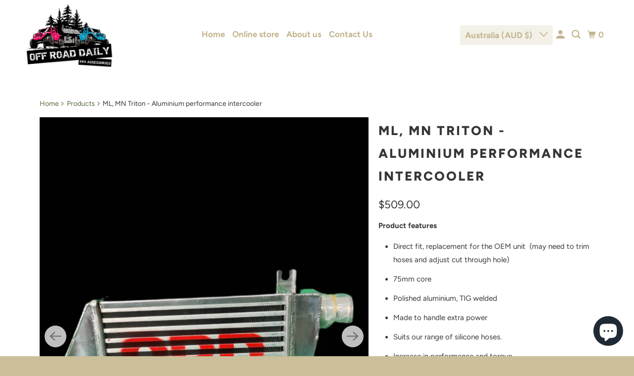

--- FILE ---
content_type: text/html; charset=utf-8
request_url: https://offroaddaily.com.au/products/copy-of-pajero-sport-qe-qf-aluminium-performance-intercooler
body_size: 29755
content:
<!DOCTYPE html>
<html class="no-js no-touch" lang="en">
  <head>
  <script>
    window.Store = window.Store || {};
    window.Store.id = 58143113377;
  </script>
    <meta charset="utf-8">
    <meta http-equiv="cleartype" content="on">
    <meta name="robots" content="index,follow">

    
    <title>ML, MN Triton - Aluminium performance intercooler - Off Road Daily</title>

    
      <meta name="description" content="Product features Direct fit, replacement for the OEM unit  (may need to trim hoses and adjust cut through hole) 75mm core Polished aluminium, TIG welded Made to handle extra power Suits our range of silicone hoses.  Increase in performance and torque This is a direct replacement to the OEM unit.  We have designed this "/>
    

    

<meta name="author" content="Off Road Daily">
<meta property="og:url" content="https://offroaddaily.com.au/products/copy-of-pajero-sport-qe-qf-aluminium-performance-intercooler">
<meta property="og:site_name" content="Off Road Daily">




  <meta property="og:type" content="product">
  <meta property="og:title" content="ML, MN Triton - Aluminium performance intercooler">
  
    
      <meta property="og:image" content="https://offroaddaily.com.au/cdn/shop/products/324041830_704525297993357_7332796304187765433_n_89837900-b3be-44c1-9637-57d9a0c0c5d7_600x.jpg?v=1674349864">
      <meta property="og:image:secure_url" content="https://offroaddaily.com.au/cdn/shop/products/324041830_704525297993357_7332796304187765433_n_89837900-b3be-44c1-9637-57d9a0c0c5d7_600x.jpg?v=1674349864">
      <meta property="og:image:width" content="1536">
      <meta property="og:image:height" content="2048">
      <meta property="og:image:alt" content="ML, MN Triton - Aluminium performance intercooler">
      
    
      <meta property="og:image" content="https://offroaddaily.com.au/cdn/shop/products/324797856_581196623443729_436850050865776693_n_5e9b7010-3667-4d57-ba66-22d5ec93bc0f_600x.jpg?v=1674349865">
      <meta property="og:image:secure_url" content="https://offroaddaily.com.au/cdn/shop/products/324797856_581196623443729_436850050865776693_n_5e9b7010-3667-4d57-ba66-22d5ec93bc0f_600x.jpg?v=1674349865">
      <meta property="og:image:width" content="720">
      <meta property="og:image:height" content="960">
      <meta property="og:image:alt" content="ML, MN Triton - Aluminium performance intercooler">
      
    
      <meta property="og:image" content="https://offroaddaily.com.au/cdn/shop/products/325698183_3511755609059091_3339042993837302047_n_ec7ccef3-f582-4008-b714-3fd4982d800f_600x.jpg?v=1674349864">
      <meta property="og:image:secure_url" content="https://offroaddaily.com.au/cdn/shop/products/325698183_3511755609059091_3339042993837302047_n_ec7ccef3-f582-4008-b714-3fd4982d800f_600x.jpg?v=1674349864">
      <meta property="og:image:width" content="1536">
      <meta property="og:image:height" content="2048">
      <meta property="og:image:alt" content="ML, MN Triton - Aluminium performance intercooler">
      
    
  
  <meta property="product:price:amount" content="509.00">
  <meta property="product:price:currency" content="AUD">



  <meta property="og:description" content="Product features Direct fit, replacement for the OEM unit  (may need to trim hoses and adjust cut through hole) 75mm core Polished aluminium, TIG welded Made to handle extra power Suits our range of silicone hoses.  Increase in performance and torque This is a direct replacement to the OEM unit.  We have designed this ">




<meta name="twitter:card" content="summary">

  <meta name="twitter:title" content="ML, MN Triton - Aluminium performance intercooler">
  <meta name="twitter:description" content="Product features Direct fit, replacement for the OEM unit  (may need to trim hoses and adjust cut through hole) 75mm core Polished aluminium, TIG welded Made to handle extra power Suits our range of silicone hoses.  Increase in performance and torque This is a direct replacement to the OEM unit.  We have designed this intercooler which we are sure you will love; here&#39;s why. We entirely replaced the slim stock core and plastic end tanks with a full aluminum, TIG-welded construction, sure to stand up to the abuse on the road or off the beaten track. The core on our design has also grown. We expanded the core’s thickness to 75mm. We have also added some height to the intercooler measuring in at 295x260x75 in contrast to the OEM unit 270x206x50.  This replacement will efficiently reduce induction air temperatures while providing improved engine output.  Why">
  <meta name="twitter:image:width" content="240">
  <meta name="twitter:image:height" content="240">
  <meta name="twitter:image" content="https://offroaddaily.com.au/cdn/shop/products/324041830_704525297993357_7332796304187765433_n_89837900-b3be-44c1-9637-57d9a0c0c5d7_240x.jpg?v=1674349864">
  <meta name="twitter:image:alt" content="ML, MN Triton - Aluminium performance intercooler">



    

    

    <!-- Mobile Specific Metas -->
    <meta name="HandheldFriendly" content="True">
    <meta name="MobileOptimized" content="320">
    <meta name="viewport" content="width=device-width,initial-scale=1">
    <meta name="theme-color" content="#ffffff">

    <!-- Preconnect Domains -->
    <link rel="preconnect" href="https://cdn.shopify.com" crossorigin>
    <link rel="preconnect" href="https://fonts.shopify.com" crossorigin>
    <link rel="preconnect" href="https://monorail-edge.shopifysvc.com">

    <!-- Preload Assets -->
    <link rel="preload" href="//offroaddaily.com.au/cdn/shop/t/3/assets/vendors.js?v=105148450034842595471651727854" as="script">
    <link rel="preload" href="//offroaddaily.com.au/cdn/shop/t/3/assets/mmenu-styles.scss?v=106496102027375579581651727848" as="style">
    <link rel="preload" href="//offroaddaily.com.au/cdn/shop/t/3/assets/fancybox.css?v=30466120580444283401651727844" as="style">
    <link rel="preload" href="//offroaddaily.com.au/cdn/shop/t/3/assets/styles.css?v=122021706515713651161767658334" as="style">
    <link rel="preload" href="//offroaddaily.com.au/cdn/shop/t/3/assets/app.js?v=51186108550564852101668094911" as="script">

    <!-- Stylesheet for mmenu plugin -->
    <link href="//offroaddaily.com.au/cdn/shop/t/3/assets/mmenu-styles.scss?v=106496102027375579581651727848" rel="stylesheet" type="text/css" media="all" />

    <!-- Stylesheet for Fancybox library -->
    <link href="//offroaddaily.com.au/cdn/shop/t/3/assets/fancybox.css?v=30466120580444283401651727844" rel="stylesheet" type="text/css" media="all" />

    <!-- Stylesheets for Parallax -->
    <link href="//offroaddaily.com.au/cdn/shop/t/3/assets/styles.css?v=122021706515713651161767658334" rel="stylesheet" type="text/css" media="all" />

    
      <link rel="shortcut icon" type="image/x-icon" href="//offroaddaily.com.au/cdn/shop/t/3/assets/favicon.png?v=148718616098839658131651727845">
    

    <link rel="canonical" href="https://offroaddaily.com.au/products/copy-of-pajero-sport-qe-qf-aluminium-performance-intercooler"/>

    <script>
      document.documentElement.className=document.documentElement.className.replace(/\bno-js\b/,'js');
      if(window.Shopify&&window.Shopify.designMode)document.documentElement.className+=' in-theme-editor';
      if(('ontouchstart' in window)||window.DocumentTouch&&document instanceof DocumentTouch)document.documentElement.className=document.documentElement.className.replace(/\bno-touch\b/,'has-touch');
    </script>

    

    

    
    <script>
      window.PXUTheme = window.PXUTheme || {};
      window.PXUTheme.version = '5.2.0';
      window.PXUTheme.name = 'Parallax';
    </script>
    


    <script>
      
window.PXUTheme = window.PXUTheme || {};


window.PXUTheme.theme_settings = {};
window.PXUTheme.theme_settings.current_locale = "en";
window.PXUTheme.theme_settings.shop_url = "https://offroaddaily.com.au";
window.PXUTheme.theme_settings.cart_url = "/cart";


window.PXUTheme.theme_settings.newsletter_popup = false;
window.PXUTheme.theme_settings.newsletter_popup_days = "2";
window.PXUTheme.theme_settings.newsletter_popup_mobile = false;
window.PXUTheme.theme_settings.newsletter_popup_seconds = 30;
window.PXUTheme.theme_settings.newsletter_popup_max_width = 560;


window.PXUTheme.theme_settings.search_option = "product";
window.PXUTheme.theme_settings.search_items_to_display = 5;
window.PXUTheme.theme_settings.enable_autocomplete = true;
window.PXUTheme.theme_settings.mobile_search_location = "below-header";


window.PXUTheme.theme_settings.product_form_style = "swatches";
window.PXUTheme.theme_settings.display_inventory_left = false;
window.PXUTheme.theme_settings.inventory_threshold = 10;
window.PXUTheme.theme_settings.limit_quantity = false;
window.PXUTheme.theme_settings.free_price_text = "Free";


window.PXUTheme.theme_settings.collection_secondary_image = true;
window.PXUTheme.theme_settings.collection_swatches = false;


window.PXUTheme.theme_settings.display_special_instructions = false;
window.PXUTheme.theme_settings.display_tos_checkbox = true;
window.PXUTheme.theme_settings.tos_richtext = "\u003cp\u003eI Agree with the Terms \u0026 Conditions\u003c\/p\u003e";
window.PXUTheme.theme_settings.cart_action = "ajax";


window.PXUTheme.theme_settings.header_background = true;


window.PXUTheme.currency = {};


window.PXUTheme.currency.shop_currency = "AUD";
window.PXUTheme.currency.default_currency = "USD";
window.PXUTheme.currency.display_format = "money_format";
window.PXUTheme.currency.money_format = "${{amount}}";
window.PXUTheme.currency.money_format_no_currency = "${{amount}}";
window.PXUTheme.currency.money_format_currency = "${{amount}} AUD";
window.PXUTheme.currency.native_multi_currency = true;
window.PXUTheme.currency.shipping_calculator = false;
window.PXUTheme.currency.iso_code = "AUD";
window.PXUTheme.currency.symbol = "$";


window.PXUTheme.translation = {};


window.PXUTheme.translation.search = "Search";
window.PXUTheme.translation.all_results = "View all results";
window.PXUTheme.translation.no_results = "No results found.";


window.PXUTheme.translation.agree_to_terms_warning = "You must agree with the terms and conditions to checkout.";
window.PXUTheme.translation.cart_discount = "Discount";
window.PXUTheme.translation.edit_cart = "View Cart";
window.PXUTheme.translation.add_to_cart_success = "Translation missing: en.layout.general.add_to_cart_success";
window.PXUTheme.translation.agree_to_terms_html = "Translation missing: en.cart.general.agree_to_terms_html";
window.PXUTheme.translation.checkout = "Checkout";
window.PXUTheme.translation.or = "Translation missing: en.layout.general.or";
window.PXUTheme.translation.continue_shopping = "Continue";
window.PXUTheme.translation.empty_cart = "Your Cart is Empty";
window.PXUTheme.translation.subtotal = "Subtotal";
window.PXUTheme.translation.cart_notes = "Order Notes";
window.PXUTheme.translation.no_shipping_destination = "We do not ship to this destination.";
window.PXUTheme.translation.additional_rate = "There is one shipping rate available for";
window.PXUTheme.translation.additional_rate_at = "at";
window.PXUTheme.translation.additional_rates_part_1 = "There are";
window.PXUTheme.translation.additional_rates_part_2 = "shipping rates available for";
window.PXUTheme.translation.additional_rates_part_3 = "starting at";


window.PXUTheme.translation.product_add_to_cart_success = "Added";
window.PXUTheme.translation.product_add_to_cart = "Add to cart";
window.PXUTheme.translation.product_notify_form_email = "Email address";
window.PXUTheme.translation.product_notify_form_send = "Send";
window.PXUTheme.translation.items_left_count_one = "item left";
window.PXUTheme.translation.items_left_count_other = "items left";
window.PXUTheme.translation.product_sold_out = "Sold Out";
window.PXUTheme.translation.product_from = "from";
window.PXUTheme.translation.product_unavailable = "Unavailable";
window.PXUTheme.translation.product_notify_form_success = "Thanks! We will notify you when this product becomes available!";



window.PXUTheme.routes = window.PXUTheme.routes || {};
window.PXUTheme.routes.root_url = "/";
window.PXUTheme.routes.cart_url = "/cart";
window.PXUTheme.routes.search_url = "/search";
window.PXUTheme.routes.product_recommendations_url = "/recommendations/products";


window.PXUTheme.media_queries = {};
window.PXUTheme.media_queries.small = window.matchMedia( "(max-width: 480px)" );
window.PXUTheme.media_queries.medium = window.matchMedia( "(max-width: 798px)" );
window.PXUTheme.media_queries.large = window.matchMedia( "(min-width: 799px)" );
window.PXUTheme.media_queries.larger = window.matchMedia( "(min-width: 960px)" );
window.PXUTheme.media_queries.xlarge = window.matchMedia( "(min-width: 1200px)" );
window.PXUTheme.media_queries.ie10 = window.matchMedia( "all and (-ms-high-contrast: none), (-ms-high-contrast: active)" );
window.PXUTheme.media_queries.tablet = window.matchMedia( "only screen and (min-width: 768px) and (max-width: 1024px)" );


window.PXUTheme.device = {};
window.PXUTheme.device.hasTouch = window.matchMedia("(any-pointer: coarse)");
window.PXUTheme.device.hasMouse = window.matchMedia("(any-pointer: fine)");
    </script>

    <script src="//offroaddaily.com.au/cdn/shop/t/3/assets/vendors.js?v=105148450034842595471651727854" defer></script>
    <script src="//offroaddaily.com.au/cdn/shop/t/3/assets/app.js?v=51186108550564852101668094911" defer></script>

    <script>window.performance && window.performance.mark && window.performance.mark('shopify.content_for_header.start');</script><meta name="facebook-domain-verification" content="8t9zos7kekbh9r1pecefc0zq4bbd2z">
<meta id="shopify-digital-wallet" name="shopify-digital-wallet" content="/58143113377/digital_wallets/dialog">
<meta name="shopify-checkout-api-token" content="d765442afbcf6c0430fd29cab7c96a37">
<link rel="alternate" type="application/json+oembed" href="https://offroaddaily.com.au/products/copy-of-pajero-sport-qe-qf-aluminium-performance-intercooler.oembed">
<script async="async" src="/checkouts/internal/preloads.js?locale=en-AU"></script>
<link rel="preconnect" href="https://shop.app" crossorigin="anonymous">
<script async="async" src="https://shop.app/checkouts/internal/preloads.js?locale=en-AU&shop_id=58143113377" crossorigin="anonymous"></script>
<script id="apple-pay-shop-capabilities" type="application/json">{"shopId":58143113377,"countryCode":"AU","currencyCode":"AUD","merchantCapabilities":["supports3DS"],"merchantId":"gid:\/\/shopify\/Shop\/58143113377","merchantName":"Off Road Daily","requiredBillingContactFields":["postalAddress","email","phone"],"requiredShippingContactFields":["postalAddress","email","phone"],"shippingType":"shipping","supportedNetworks":["visa","masterCard"],"total":{"type":"pending","label":"Off Road Daily","amount":"1.00"},"shopifyPaymentsEnabled":true,"supportsSubscriptions":true}</script>
<script id="shopify-features" type="application/json">{"accessToken":"d765442afbcf6c0430fd29cab7c96a37","betas":["rich-media-storefront-analytics"],"domain":"offroaddaily.com.au","predictiveSearch":true,"shopId":58143113377,"locale":"en"}</script>
<script>var Shopify = Shopify || {};
Shopify.shop = "off-road-daily.myshopify.com";
Shopify.locale = "en";
Shopify.currency = {"active":"AUD","rate":"1.0"};
Shopify.country = "AU";
Shopify.theme = {"name":"Parallax","id":129884324001,"schema_name":"Parallax","schema_version":"5.2.0","theme_store_id":688,"role":"main"};
Shopify.theme.handle = "null";
Shopify.theme.style = {"id":null,"handle":null};
Shopify.cdnHost = "offroaddaily.com.au/cdn";
Shopify.routes = Shopify.routes || {};
Shopify.routes.root = "/";</script>
<script type="module">!function(o){(o.Shopify=o.Shopify||{}).modules=!0}(window);</script>
<script>!function(o){function n(){var o=[];function n(){o.push(Array.prototype.slice.apply(arguments))}return n.q=o,n}var t=o.Shopify=o.Shopify||{};t.loadFeatures=n(),t.autoloadFeatures=n()}(window);</script>
<script>
  window.ShopifyPay = window.ShopifyPay || {};
  window.ShopifyPay.apiHost = "shop.app\/pay";
  window.ShopifyPay.redirectState = null;
</script>
<script id="shop-js-analytics" type="application/json">{"pageType":"product"}</script>
<script defer="defer" async type="module" src="//offroaddaily.com.au/cdn/shopifycloud/shop-js/modules/v2/client.init-shop-cart-sync_BN7fPSNr.en.esm.js"></script>
<script defer="defer" async type="module" src="//offroaddaily.com.au/cdn/shopifycloud/shop-js/modules/v2/chunk.common_Cbph3Kss.esm.js"></script>
<script defer="defer" async type="module" src="//offroaddaily.com.au/cdn/shopifycloud/shop-js/modules/v2/chunk.modal_DKumMAJ1.esm.js"></script>
<script type="module">
  await import("//offroaddaily.com.au/cdn/shopifycloud/shop-js/modules/v2/client.init-shop-cart-sync_BN7fPSNr.en.esm.js");
await import("//offroaddaily.com.au/cdn/shopifycloud/shop-js/modules/v2/chunk.common_Cbph3Kss.esm.js");
await import("//offroaddaily.com.au/cdn/shopifycloud/shop-js/modules/v2/chunk.modal_DKumMAJ1.esm.js");

  window.Shopify.SignInWithShop?.initShopCartSync?.({"fedCMEnabled":true,"windoidEnabled":true});

</script>
<script>
  window.Shopify = window.Shopify || {};
  if (!window.Shopify.featureAssets) window.Shopify.featureAssets = {};
  window.Shopify.featureAssets['shop-js'] = {"shop-cart-sync":["modules/v2/client.shop-cart-sync_CJVUk8Jm.en.esm.js","modules/v2/chunk.common_Cbph3Kss.esm.js","modules/v2/chunk.modal_DKumMAJ1.esm.js"],"init-fed-cm":["modules/v2/client.init-fed-cm_7Fvt41F4.en.esm.js","modules/v2/chunk.common_Cbph3Kss.esm.js","modules/v2/chunk.modal_DKumMAJ1.esm.js"],"init-shop-email-lookup-coordinator":["modules/v2/client.init-shop-email-lookup-coordinator_Cc088_bR.en.esm.js","modules/v2/chunk.common_Cbph3Kss.esm.js","modules/v2/chunk.modal_DKumMAJ1.esm.js"],"init-windoid":["modules/v2/client.init-windoid_hPopwJRj.en.esm.js","modules/v2/chunk.common_Cbph3Kss.esm.js","modules/v2/chunk.modal_DKumMAJ1.esm.js"],"shop-button":["modules/v2/client.shop-button_B0jaPSNF.en.esm.js","modules/v2/chunk.common_Cbph3Kss.esm.js","modules/v2/chunk.modal_DKumMAJ1.esm.js"],"shop-cash-offers":["modules/v2/client.shop-cash-offers_DPIskqss.en.esm.js","modules/v2/chunk.common_Cbph3Kss.esm.js","modules/v2/chunk.modal_DKumMAJ1.esm.js"],"shop-toast-manager":["modules/v2/client.shop-toast-manager_CK7RT69O.en.esm.js","modules/v2/chunk.common_Cbph3Kss.esm.js","modules/v2/chunk.modal_DKumMAJ1.esm.js"],"init-shop-cart-sync":["modules/v2/client.init-shop-cart-sync_BN7fPSNr.en.esm.js","modules/v2/chunk.common_Cbph3Kss.esm.js","modules/v2/chunk.modal_DKumMAJ1.esm.js"],"init-customer-accounts-sign-up":["modules/v2/client.init-customer-accounts-sign-up_CfPf4CXf.en.esm.js","modules/v2/client.shop-login-button_DeIztwXF.en.esm.js","modules/v2/chunk.common_Cbph3Kss.esm.js","modules/v2/chunk.modal_DKumMAJ1.esm.js"],"pay-button":["modules/v2/client.pay-button_CgIwFSYN.en.esm.js","modules/v2/chunk.common_Cbph3Kss.esm.js","modules/v2/chunk.modal_DKumMAJ1.esm.js"],"init-customer-accounts":["modules/v2/client.init-customer-accounts_DQ3x16JI.en.esm.js","modules/v2/client.shop-login-button_DeIztwXF.en.esm.js","modules/v2/chunk.common_Cbph3Kss.esm.js","modules/v2/chunk.modal_DKumMAJ1.esm.js"],"avatar":["modules/v2/client.avatar_BTnouDA3.en.esm.js"],"init-shop-for-new-customer-accounts":["modules/v2/client.init-shop-for-new-customer-accounts_CsZy_esa.en.esm.js","modules/v2/client.shop-login-button_DeIztwXF.en.esm.js","modules/v2/chunk.common_Cbph3Kss.esm.js","modules/v2/chunk.modal_DKumMAJ1.esm.js"],"shop-follow-button":["modules/v2/client.shop-follow-button_BRMJjgGd.en.esm.js","modules/v2/chunk.common_Cbph3Kss.esm.js","modules/v2/chunk.modal_DKumMAJ1.esm.js"],"checkout-modal":["modules/v2/client.checkout-modal_B9Drz_yf.en.esm.js","modules/v2/chunk.common_Cbph3Kss.esm.js","modules/v2/chunk.modal_DKumMAJ1.esm.js"],"shop-login-button":["modules/v2/client.shop-login-button_DeIztwXF.en.esm.js","modules/v2/chunk.common_Cbph3Kss.esm.js","modules/v2/chunk.modal_DKumMAJ1.esm.js"],"lead-capture":["modules/v2/client.lead-capture_DXYzFM3R.en.esm.js","modules/v2/chunk.common_Cbph3Kss.esm.js","modules/v2/chunk.modal_DKumMAJ1.esm.js"],"shop-login":["modules/v2/client.shop-login_CA5pJqmO.en.esm.js","modules/v2/chunk.common_Cbph3Kss.esm.js","modules/v2/chunk.modal_DKumMAJ1.esm.js"],"payment-terms":["modules/v2/client.payment-terms_BxzfvcZJ.en.esm.js","modules/v2/chunk.common_Cbph3Kss.esm.js","modules/v2/chunk.modal_DKumMAJ1.esm.js"]};
</script>
<script>(function() {
  var isLoaded = false;
  function asyncLoad() {
    if (isLoaded) return;
    isLoaded = true;
    var urls = ["https:\/\/cdn.shopify.com\/s\/files\/1\/0581\/4311\/3377\/t\/1\/assets\/rev_58143113377.js?v=1659348609\u0026shop=off-road-daily.myshopify.com","https:\/\/cdn.s3.pop-convert.com\/pcjs.production.min.js?unique_id=off-road-daily.myshopify.com\u0026shop=off-road-daily.myshopify.com","https:\/\/script.pop-convert.com\/new-micro\/production.pc.min.js?unique_id=off-road-daily.myshopify.com\u0026shop=off-road-daily.myshopify.com"];
    for (var i = 0; i < urls.length; i++) {
      var s = document.createElement('script');
      s.type = 'text/javascript';
      s.async = true;
      s.src = urls[i];
      var x = document.getElementsByTagName('script')[0];
      x.parentNode.insertBefore(s, x);
    }
  };
  if(window.attachEvent) {
    window.attachEvent('onload', asyncLoad);
  } else {
    window.addEventListener('load', asyncLoad, false);
  }
})();</script>
<script id="__st">var __st={"a":58143113377,"offset":36000,"reqid":"5967a3f4-d0dc-43f6-8dec-bd4cc1883534-1769764816","pageurl":"offroaddaily.com.au\/products\/copy-of-pajero-sport-qe-qf-aluminium-performance-intercooler","u":"3041811f1f34","p":"product","rtyp":"product","rid":7643131674785};</script>
<script>window.ShopifyPaypalV4VisibilityTracking = true;</script>
<script id="captcha-bootstrap">!function(){'use strict';const t='contact',e='account',n='new_comment',o=[[t,t],['blogs',n],['comments',n],[t,'customer']],c=[[e,'customer_login'],[e,'guest_login'],[e,'recover_customer_password'],[e,'create_customer']],r=t=>t.map((([t,e])=>`form[action*='/${t}']:not([data-nocaptcha='true']) input[name='form_type'][value='${e}']`)).join(','),a=t=>()=>t?[...document.querySelectorAll(t)].map((t=>t.form)):[];function s(){const t=[...o],e=r(t);return a(e)}const i='password',u='form_key',d=['recaptcha-v3-token','g-recaptcha-response','h-captcha-response',i],f=()=>{try{return window.sessionStorage}catch{return}},m='__shopify_v',_=t=>t.elements[u];function p(t,e,n=!1){try{const o=window.sessionStorage,c=JSON.parse(o.getItem(e)),{data:r}=function(t){const{data:e,action:n}=t;return t[m]||n?{data:e,action:n}:{data:t,action:n}}(c);for(const[e,n]of Object.entries(r))t.elements[e]&&(t.elements[e].value=n);n&&o.removeItem(e)}catch(o){console.error('form repopulation failed',{error:o})}}const l='form_type',E='cptcha';function T(t){t.dataset[E]=!0}const w=window,h=w.document,L='Shopify',v='ce_forms',y='captcha';let A=!1;((t,e)=>{const n=(g='f06e6c50-85a8-45c8-87d0-21a2b65856fe',I='https://cdn.shopify.com/shopifycloud/storefront-forms-hcaptcha/ce_storefront_forms_captcha_hcaptcha.v1.5.2.iife.js',D={infoText:'Protected by hCaptcha',privacyText:'Privacy',termsText:'Terms'},(t,e,n)=>{const o=w[L][v],c=o.bindForm;if(c)return c(t,g,e,D).then(n);var r;o.q.push([[t,g,e,D],n]),r=I,A||(h.body.append(Object.assign(h.createElement('script'),{id:'captcha-provider',async:!0,src:r})),A=!0)});var g,I,D;w[L]=w[L]||{},w[L][v]=w[L][v]||{},w[L][v].q=[],w[L][y]=w[L][y]||{},w[L][y].protect=function(t,e){n(t,void 0,e),T(t)},Object.freeze(w[L][y]),function(t,e,n,w,h,L){const[v,y,A,g]=function(t,e,n){const i=e?o:[],u=t?c:[],d=[...i,...u],f=r(d),m=r(i),_=r(d.filter((([t,e])=>n.includes(e))));return[a(f),a(m),a(_),s()]}(w,h,L),I=t=>{const e=t.target;return e instanceof HTMLFormElement?e:e&&e.form},D=t=>v().includes(t);t.addEventListener('submit',(t=>{const e=I(t);if(!e)return;const n=D(e)&&!e.dataset.hcaptchaBound&&!e.dataset.recaptchaBound,o=_(e),c=g().includes(e)&&(!o||!o.value);(n||c)&&t.preventDefault(),c&&!n&&(function(t){try{if(!f())return;!function(t){const e=f();if(!e)return;const n=_(t);if(!n)return;const o=n.value;o&&e.removeItem(o)}(t);const e=Array.from(Array(32),(()=>Math.random().toString(36)[2])).join('');!function(t,e){_(t)||t.append(Object.assign(document.createElement('input'),{type:'hidden',name:u})),t.elements[u].value=e}(t,e),function(t,e){const n=f();if(!n)return;const o=[...t.querySelectorAll(`input[type='${i}']`)].map((({name:t})=>t)),c=[...d,...o],r={};for(const[a,s]of new FormData(t).entries())c.includes(a)||(r[a]=s);n.setItem(e,JSON.stringify({[m]:1,action:t.action,data:r}))}(t,e)}catch(e){console.error('failed to persist form',e)}}(e),e.submit())}));const S=(t,e)=>{t&&!t.dataset[E]&&(n(t,e.some((e=>e===t))),T(t))};for(const o of['focusin','change'])t.addEventListener(o,(t=>{const e=I(t);D(e)&&S(e,y())}));const B=e.get('form_key'),M=e.get(l),P=B&&M;t.addEventListener('DOMContentLoaded',(()=>{const t=y();if(P)for(const e of t)e.elements[l].value===M&&p(e,B);[...new Set([...A(),...v().filter((t=>'true'===t.dataset.shopifyCaptcha))])].forEach((e=>S(e,t)))}))}(h,new URLSearchParams(w.location.search),n,t,e,['guest_login'])})(!0,!0)}();</script>
<script integrity="sha256-4kQ18oKyAcykRKYeNunJcIwy7WH5gtpwJnB7kiuLZ1E=" data-source-attribution="shopify.loadfeatures" defer="defer" src="//offroaddaily.com.au/cdn/shopifycloud/storefront/assets/storefront/load_feature-a0a9edcb.js" crossorigin="anonymous"></script>
<script crossorigin="anonymous" defer="defer" src="//offroaddaily.com.au/cdn/shopifycloud/storefront/assets/shopify_pay/storefront-65b4c6d7.js?v=20250812"></script>
<script data-source-attribution="shopify.dynamic_checkout.dynamic.init">var Shopify=Shopify||{};Shopify.PaymentButton=Shopify.PaymentButton||{isStorefrontPortableWallets:!0,init:function(){window.Shopify.PaymentButton.init=function(){};var t=document.createElement("script");t.src="https://offroaddaily.com.au/cdn/shopifycloud/portable-wallets/latest/portable-wallets.en.js",t.type="module",document.head.appendChild(t)}};
</script>
<script data-source-attribution="shopify.dynamic_checkout.buyer_consent">
  function portableWalletsHideBuyerConsent(e){var t=document.getElementById("shopify-buyer-consent"),n=document.getElementById("shopify-subscription-policy-button");t&&n&&(t.classList.add("hidden"),t.setAttribute("aria-hidden","true"),n.removeEventListener("click",e))}function portableWalletsShowBuyerConsent(e){var t=document.getElementById("shopify-buyer-consent"),n=document.getElementById("shopify-subscription-policy-button");t&&n&&(t.classList.remove("hidden"),t.removeAttribute("aria-hidden"),n.addEventListener("click",e))}window.Shopify?.PaymentButton&&(window.Shopify.PaymentButton.hideBuyerConsent=portableWalletsHideBuyerConsent,window.Shopify.PaymentButton.showBuyerConsent=portableWalletsShowBuyerConsent);
</script>
<script>
  function portableWalletsCleanup(e){e&&e.src&&console.error("Failed to load portable wallets script "+e.src);var t=document.querySelectorAll("shopify-accelerated-checkout .shopify-payment-button__skeleton, shopify-accelerated-checkout-cart .wallet-cart-button__skeleton"),e=document.getElementById("shopify-buyer-consent");for(let e=0;e<t.length;e++)t[e].remove();e&&e.remove()}function portableWalletsNotLoadedAsModule(e){e instanceof ErrorEvent&&"string"==typeof e.message&&e.message.includes("import.meta")&&"string"==typeof e.filename&&e.filename.includes("portable-wallets")&&(window.removeEventListener("error",portableWalletsNotLoadedAsModule),window.Shopify.PaymentButton.failedToLoad=e,"loading"===document.readyState?document.addEventListener("DOMContentLoaded",window.Shopify.PaymentButton.init):window.Shopify.PaymentButton.init())}window.addEventListener("error",portableWalletsNotLoadedAsModule);
</script>

<script type="module" src="https://offroaddaily.com.au/cdn/shopifycloud/portable-wallets/latest/portable-wallets.en.js" onError="portableWalletsCleanup(this)" crossorigin="anonymous"></script>
<script nomodule>
  document.addEventListener("DOMContentLoaded", portableWalletsCleanup);
</script>

<link id="shopify-accelerated-checkout-styles" rel="stylesheet" media="screen" href="https://offroaddaily.com.au/cdn/shopifycloud/portable-wallets/latest/accelerated-checkout-backwards-compat.css" crossorigin="anonymous">
<style id="shopify-accelerated-checkout-cart">
        #shopify-buyer-consent {
  margin-top: 1em;
  display: inline-block;
  width: 100%;
}

#shopify-buyer-consent.hidden {
  display: none;
}

#shopify-subscription-policy-button {
  background: none;
  border: none;
  padding: 0;
  text-decoration: underline;
  font-size: inherit;
  cursor: pointer;
}

#shopify-subscription-policy-button::before {
  box-shadow: none;
}

      </style>

<script>window.performance && window.performance.mark && window.performance.mark('shopify.content_for_header.end');</script>

    <noscript>
      <style>

        .slides > li:first-child { display: block; }
        .image__fallback {
          width: 100vw;
          display: block !important;
          max-width: 100vw !important;
          margin-bottom: 0;
        }

        .no-js-only {
          display: inherit !important;
        }

        .icon-cart.cart-button {
          display: none;
        }

        .lazyload,
        .cart_page_image img {
          opacity: 1;
          -webkit-filter: blur(0);
          filter: blur(0);
        }

        .image-element__wrap {
          display: none;
        }

        .banner__text .container {
          background-color: transparent;
        }

        .animate_right,
        .animate_left,
        .animate_up,
        .animate_down {
          opacity: 1;
        }

        .flexslider .slides>li {
          display: block;
        }

        .product_section .product_form {
          opacity: 1;
        }

        .multi_select,
        form .select {
          display: block !important;
        }

        .swatch-options {
          display: none;
        }

        .parallax__wrap .banner__text {
          position: absolute;
          margin-left: auto;
          margin-right: auto;
          left: 0;
          right: 0;
          bottom: 0;
          top: 0;
          display: -webkit-box;
          display: -ms-flexbox;
          display: flex;
          -webkit-box-align: center;
          -ms-flex-align: center;
          align-items: center;
          -webkit-box-pack: center;
          -ms-flex-pack: center;
          justify-content: center;
        }

        .parallax__wrap .image__fallback {
          max-height: 1000px;
          -o-object-fit: cover;
          object-fit: cover;
        }

      </style>
    </noscript>

  
<!-- BEGIN app block: shopify://apps/frequently-bought/blocks/app-embed-block/b1a8cbea-c844-4842-9529-7c62dbab1b1f --><script>
    window.codeblackbelt = window.codeblackbelt || {};
    window.codeblackbelt.shop = window.codeblackbelt.shop || 'off-road-daily.myshopify.com';
    
        window.codeblackbelt.productId = 7643131674785;</script><script src="//cdn.codeblackbelt.com/widgets/frequently-bought-together/main.min.js?version=2026013019+1000" async></script>
 <!-- END app block --><script src="https://cdn.shopify.com/extensions/e8878072-2f6b-4e89-8082-94b04320908d/inbox-1254/assets/inbox-chat-loader.js" type="text/javascript" defer="defer"></script>
<script src="https://cdn.shopify.com/extensions/55fefd76-35ff-4656-98b5-29ebc814b57d/tydal-reviews-21/assets/rev-app-embed.js" type="text/javascript" defer="defer"></script>
<link href="https://monorail-edge.shopifysvc.com" rel="dns-prefetch">
<script>(function(){if ("sendBeacon" in navigator && "performance" in window) {try {var session_token_from_headers = performance.getEntriesByType('navigation')[0].serverTiming.find(x => x.name == '_s').description;} catch {var session_token_from_headers = undefined;}var session_cookie_matches = document.cookie.match(/_shopify_s=([^;]*)/);var session_token_from_cookie = session_cookie_matches && session_cookie_matches.length === 2 ? session_cookie_matches[1] : "";var session_token = session_token_from_headers || session_token_from_cookie || "";function handle_abandonment_event(e) {var entries = performance.getEntries().filter(function(entry) {return /monorail-edge.shopifysvc.com/.test(entry.name);});if (!window.abandonment_tracked && entries.length === 0) {window.abandonment_tracked = true;var currentMs = Date.now();var navigation_start = performance.timing.navigationStart;var payload = {shop_id: 58143113377,url: window.location.href,navigation_start,duration: currentMs - navigation_start,session_token,page_type: "product"};window.navigator.sendBeacon("https://monorail-edge.shopifysvc.com/v1/produce", JSON.stringify({schema_id: "online_store_buyer_site_abandonment/1.1",payload: payload,metadata: {event_created_at_ms: currentMs,event_sent_at_ms: currentMs}}));}}window.addEventListener('pagehide', handle_abandonment_event);}}());</script>
<script id="web-pixels-manager-setup">(function e(e,d,r,n,o){if(void 0===o&&(o={}),!Boolean(null===(a=null===(i=window.Shopify)||void 0===i?void 0:i.analytics)||void 0===a?void 0:a.replayQueue)){var i,a;window.Shopify=window.Shopify||{};var t=window.Shopify;t.analytics=t.analytics||{};var s=t.analytics;s.replayQueue=[],s.publish=function(e,d,r){return s.replayQueue.push([e,d,r]),!0};try{self.performance.mark("wpm:start")}catch(e){}var l=function(){var e={modern:/Edge?\/(1{2}[4-9]|1[2-9]\d|[2-9]\d{2}|\d{4,})\.\d+(\.\d+|)|Firefox\/(1{2}[4-9]|1[2-9]\d|[2-9]\d{2}|\d{4,})\.\d+(\.\d+|)|Chrom(ium|e)\/(9{2}|\d{3,})\.\d+(\.\d+|)|(Maci|X1{2}).+ Version\/(15\.\d+|(1[6-9]|[2-9]\d|\d{3,})\.\d+)([,.]\d+|)( \(\w+\)|)( Mobile\/\w+|) Safari\/|Chrome.+OPR\/(9{2}|\d{3,})\.\d+\.\d+|(CPU[ +]OS|iPhone[ +]OS|CPU[ +]iPhone|CPU IPhone OS|CPU iPad OS)[ +]+(15[._]\d+|(1[6-9]|[2-9]\d|\d{3,})[._]\d+)([._]\d+|)|Android:?[ /-](13[3-9]|1[4-9]\d|[2-9]\d{2}|\d{4,})(\.\d+|)(\.\d+|)|Android.+Firefox\/(13[5-9]|1[4-9]\d|[2-9]\d{2}|\d{4,})\.\d+(\.\d+|)|Android.+Chrom(ium|e)\/(13[3-9]|1[4-9]\d|[2-9]\d{2}|\d{4,})\.\d+(\.\d+|)|SamsungBrowser\/([2-9]\d|\d{3,})\.\d+/,legacy:/Edge?\/(1[6-9]|[2-9]\d|\d{3,})\.\d+(\.\d+|)|Firefox\/(5[4-9]|[6-9]\d|\d{3,})\.\d+(\.\d+|)|Chrom(ium|e)\/(5[1-9]|[6-9]\d|\d{3,})\.\d+(\.\d+|)([\d.]+$|.*Safari\/(?![\d.]+ Edge\/[\d.]+$))|(Maci|X1{2}).+ Version\/(10\.\d+|(1[1-9]|[2-9]\d|\d{3,})\.\d+)([,.]\d+|)( \(\w+\)|)( Mobile\/\w+|) Safari\/|Chrome.+OPR\/(3[89]|[4-9]\d|\d{3,})\.\d+\.\d+|(CPU[ +]OS|iPhone[ +]OS|CPU[ +]iPhone|CPU IPhone OS|CPU iPad OS)[ +]+(10[._]\d+|(1[1-9]|[2-9]\d|\d{3,})[._]\d+)([._]\d+|)|Android:?[ /-](13[3-9]|1[4-9]\d|[2-9]\d{2}|\d{4,})(\.\d+|)(\.\d+|)|Mobile Safari.+OPR\/([89]\d|\d{3,})\.\d+\.\d+|Android.+Firefox\/(13[5-9]|1[4-9]\d|[2-9]\d{2}|\d{4,})\.\d+(\.\d+|)|Android.+Chrom(ium|e)\/(13[3-9]|1[4-9]\d|[2-9]\d{2}|\d{4,})\.\d+(\.\d+|)|Android.+(UC? ?Browser|UCWEB|U3)[ /]?(15\.([5-9]|\d{2,})|(1[6-9]|[2-9]\d|\d{3,})\.\d+)\.\d+|SamsungBrowser\/(5\.\d+|([6-9]|\d{2,})\.\d+)|Android.+MQ{2}Browser\/(14(\.(9|\d{2,})|)|(1[5-9]|[2-9]\d|\d{3,})(\.\d+|))(\.\d+|)|K[Aa][Ii]OS\/(3\.\d+|([4-9]|\d{2,})\.\d+)(\.\d+|)/},d=e.modern,r=e.legacy,n=navigator.userAgent;return n.match(d)?"modern":n.match(r)?"legacy":"unknown"}(),u="modern"===l?"modern":"legacy",c=(null!=n?n:{modern:"",legacy:""})[u],f=function(e){return[e.baseUrl,"/wpm","/b",e.hashVersion,"modern"===e.buildTarget?"m":"l",".js"].join("")}({baseUrl:d,hashVersion:r,buildTarget:u}),m=function(e){var d=e.version,r=e.bundleTarget,n=e.surface,o=e.pageUrl,i=e.monorailEndpoint;return{emit:function(e){var a=e.status,t=e.errorMsg,s=(new Date).getTime(),l=JSON.stringify({metadata:{event_sent_at_ms:s},events:[{schema_id:"web_pixels_manager_load/3.1",payload:{version:d,bundle_target:r,page_url:o,status:a,surface:n,error_msg:t},metadata:{event_created_at_ms:s}}]});if(!i)return console&&console.warn&&console.warn("[Web Pixels Manager] No Monorail endpoint provided, skipping logging."),!1;try{return self.navigator.sendBeacon.bind(self.navigator)(i,l)}catch(e){}var u=new XMLHttpRequest;try{return u.open("POST",i,!0),u.setRequestHeader("Content-Type","text/plain"),u.send(l),!0}catch(e){return console&&console.warn&&console.warn("[Web Pixels Manager] Got an unhandled error while logging to Monorail."),!1}}}}({version:r,bundleTarget:l,surface:e.surface,pageUrl:self.location.href,monorailEndpoint:e.monorailEndpoint});try{o.browserTarget=l,function(e){var d=e.src,r=e.async,n=void 0===r||r,o=e.onload,i=e.onerror,a=e.sri,t=e.scriptDataAttributes,s=void 0===t?{}:t,l=document.createElement("script"),u=document.querySelector("head"),c=document.querySelector("body");if(l.async=n,l.src=d,a&&(l.integrity=a,l.crossOrigin="anonymous"),s)for(var f in s)if(Object.prototype.hasOwnProperty.call(s,f))try{l.dataset[f]=s[f]}catch(e){}if(o&&l.addEventListener("load",o),i&&l.addEventListener("error",i),u)u.appendChild(l);else{if(!c)throw new Error("Did not find a head or body element to append the script");c.appendChild(l)}}({src:f,async:!0,onload:function(){if(!function(){var e,d;return Boolean(null===(d=null===(e=window.Shopify)||void 0===e?void 0:e.analytics)||void 0===d?void 0:d.initialized)}()){var d=window.webPixelsManager.init(e)||void 0;if(d){var r=window.Shopify.analytics;r.replayQueue.forEach((function(e){var r=e[0],n=e[1],o=e[2];d.publishCustomEvent(r,n,o)})),r.replayQueue=[],r.publish=d.publishCustomEvent,r.visitor=d.visitor,r.initialized=!0}}},onerror:function(){return m.emit({status:"failed",errorMsg:"".concat(f," has failed to load")})},sri:function(e){var d=/^sha384-[A-Za-z0-9+/=]+$/;return"string"==typeof e&&d.test(e)}(c)?c:"",scriptDataAttributes:o}),m.emit({status:"loading"})}catch(e){m.emit({status:"failed",errorMsg:(null==e?void 0:e.message)||"Unknown error"})}}})({shopId: 58143113377,storefrontBaseUrl: "https://offroaddaily.com.au",extensionsBaseUrl: "https://extensions.shopifycdn.com/cdn/shopifycloud/web-pixels-manager",monorailEndpoint: "https://monorail-edge.shopifysvc.com/unstable/produce_batch",surface: "storefront-renderer",enabledBetaFlags: ["2dca8a86"],webPixelsConfigList: [{"id":"289702049","configuration":"{\"pixel_id\":\"510806823365814\",\"pixel_type\":\"facebook_pixel\",\"metaapp_system_user_token\":\"-\"}","eventPayloadVersion":"v1","runtimeContext":"OPEN","scriptVersion":"ca16bc87fe92b6042fbaa3acc2fbdaa6","type":"APP","apiClientId":2329312,"privacyPurposes":["ANALYTICS","MARKETING","SALE_OF_DATA"],"dataSharingAdjustments":{"protectedCustomerApprovalScopes":["read_customer_address","read_customer_email","read_customer_name","read_customer_personal_data","read_customer_phone"]}},{"id":"shopify-app-pixel","configuration":"{}","eventPayloadVersion":"v1","runtimeContext":"STRICT","scriptVersion":"0450","apiClientId":"shopify-pixel","type":"APP","privacyPurposes":["ANALYTICS","MARKETING"]},{"id":"shopify-custom-pixel","eventPayloadVersion":"v1","runtimeContext":"LAX","scriptVersion":"0450","apiClientId":"shopify-pixel","type":"CUSTOM","privacyPurposes":["ANALYTICS","MARKETING"]}],isMerchantRequest: false,initData: {"shop":{"name":"Off Road Daily","paymentSettings":{"currencyCode":"AUD"},"myshopifyDomain":"off-road-daily.myshopify.com","countryCode":"AU","storefrontUrl":"https:\/\/offroaddaily.com.au"},"customer":null,"cart":null,"checkout":null,"productVariants":[{"price":{"amount":509.0,"currencyCode":"AUD"},"product":{"title":"ML, MN Triton - Aluminium performance intercooler","vendor":"Off Road Daily","id":"7643131674785","untranslatedTitle":"ML, MN Triton - Aluminium performance intercooler","url":"\/products\/copy-of-pajero-sport-qe-qf-aluminium-performance-intercooler","type":""},"id":"42842058522785","image":{"src":"\/\/offroaddaily.com.au\/cdn\/shop\/products\/324041830_704525297993357_7332796304187765433_n_89837900-b3be-44c1-9637-57d9a0c0c5d7.jpg?v=1674349864"},"sku":"","title":"Default Title","untranslatedTitle":"Default Title"}],"purchasingCompany":null},},"https://offroaddaily.com.au/cdn","1d2a099fw23dfb22ep557258f5m7a2edbae",{"modern":"","legacy":""},{"shopId":"58143113377","storefrontBaseUrl":"https:\/\/offroaddaily.com.au","extensionBaseUrl":"https:\/\/extensions.shopifycdn.com\/cdn\/shopifycloud\/web-pixels-manager","surface":"storefront-renderer","enabledBetaFlags":"[\"2dca8a86\"]","isMerchantRequest":"false","hashVersion":"1d2a099fw23dfb22ep557258f5m7a2edbae","publish":"custom","events":"[[\"page_viewed\",{}],[\"product_viewed\",{\"productVariant\":{\"price\":{\"amount\":509.0,\"currencyCode\":\"AUD\"},\"product\":{\"title\":\"ML, MN Triton - Aluminium performance intercooler\",\"vendor\":\"Off Road Daily\",\"id\":\"7643131674785\",\"untranslatedTitle\":\"ML, MN Triton - Aluminium performance intercooler\",\"url\":\"\/products\/copy-of-pajero-sport-qe-qf-aluminium-performance-intercooler\",\"type\":\"\"},\"id\":\"42842058522785\",\"image\":{\"src\":\"\/\/offroaddaily.com.au\/cdn\/shop\/products\/324041830_704525297993357_7332796304187765433_n_89837900-b3be-44c1-9637-57d9a0c0c5d7.jpg?v=1674349864\"},\"sku\":\"\",\"title\":\"Default Title\",\"untranslatedTitle\":\"Default Title\"}}]]"});</script><script>
  window.ShopifyAnalytics = window.ShopifyAnalytics || {};
  window.ShopifyAnalytics.meta = window.ShopifyAnalytics.meta || {};
  window.ShopifyAnalytics.meta.currency = 'AUD';
  var meta = {"product":{"id":7643131674785,"gid":"gid:\/\/shopify\/Product\/7643131674785","vendor":"Off Road Daily","type":"","handle":"copy-of-pajero-sport-qe-qf-aluminium-performance-intercooler","variants":[{"id":42842058522785,"price":50900,"name":"ML, MN Triton - Aluminium performance intercooler","public_title":null,"sku":""}],"remote":false},"page":{"pageType":"product","resourceType":"product","resourceId":7643131674785,"requestId":"5967a3f4-d0dc-43f6-8dec-bd4cc1883534-1769764816"}};
  for (var attr in meta) {
    window.ShopifyAnalytics.meta[attr] = meta[attr];
  }
</script>
<script class="analytics">
  (function () {
    var customDocumentWrite = function(content) {
      var jquery = null;

      if (window.jQuery) {
        jquery = window.jQuery;
      } else if (window.Checkout && window.Checkout.$) {
        jquery = window.Checkout.$;
      }

      if (jquery) {
        jquery('body').append(content);
      }
    };

    var hasLoggedConversion = function(token) {
      if (token) {
        return document.cookie.indexOf('loggedConversion=' + token) !== -1;
      }
      return false;
    }

    var setCookieIfConversion = function(token) {
      if (token) {
        var twoMonthsFromNow = new Date(Date.now());
        twoMonthsFromNow.setMonth(twoMonthsFromNow.getMonth() + 2);

        document.cookie = 'loggedConversion=' + token + '; expires=' + twoMonthsFromNow;
      }
    }

    var trekkie = window.ShopifyAnalytics.lib = window.trekkie = window.trekkie || [];
    if (trekkie.integrations) {
      return;
    }
    trekkie.methods = [
      'identify',
      'page',
      'ready',
      'track',
      'trackForm',
      'trackLink'
    ];
    trekkie.factory = function(method) {
      return function() {
        var args = Array.prototype.slice.call(arguments);
        args.unshift(method);
        trekkie.push(args);
        return trekkie;
      };
    };
    for (var i = 0; i < trekkie.methods.length; i++) {
      var key = trekkie.methods[i];
      trekkie[key] = trekkie.factory(key);
    }
    trekkie.load = function(config) {
      trekkie.config = config || {};
      trekkie.config.initialDocumentCookie = document.cookie;
      var first = document.getElementsByTagName('script')[0];
      var script = document.createElement('script');
      script.type = 'text/javascript';
      script.onerror = function(e) {
        var scriptFallback = document.createElement('script');
        scriptFallback.type = 'text/javascript';
        scriptFallback.onerror = function(error) {
                var Monorail = {
      produce: function produce(monorailDomain, schemaId, payload) {
        var currentMs = new Date().getTime();
        var event = {
          schema_id: schemaId,
          payload: payload,
          metadata: {
            event_created_at_ms: currentMs,
            event_sent_at_ms: currentMs
          }
        };
        return Monorail.sendRequest("https://" + monorailDomain + "/v1/produce", JSON.stringify(event));
      },
      sendRequest: function sendRequest(endpointUrl, payload) {
        // Try the sendBeacon API
        if (window && window.navigator && typeof window.navigator.sendBeacon === 'function' && typeof window.Blob === 'function' && !Monorail.isIos12()) {
          var blobData = new window.Blob([payload], {
            type: 'text/plain'
          });

          if (window.navigator.sendBeacon(endpointUrl, blobData)) {
            return true;
          } // sendBeacon was not successful

        } // XHR beacon

        var xhr = new XMLHttpRequest();

        try {
          xhr.open('POST', endpointUrl);
          xhr.setRequestHeader('Content-Type', 'text/plain');
          xhr.send(payload);
        } catch (e) {
          console.log(e);
        }

        return false;
      },
      isIos12: function isIos12() {
        return window.navigator.userAgent.lastIndexOf('iPhone; CPU iPhone OS 12_') !== -1 || window.navigator.userAgent.lastIndexOf('iPad; CPU OS 12_') !== -1;
      }
    };
    Monorail.produce('monorail-edge.shopifysvc.com',
      'trekkie_storefront_load_errors/1.1',
      {shop_id: 58143113377,
      theme_id: 129884324001,
      app_name: "storefront",
      context_url: window.location.href,
      source_url: "//offroaddaily.com.au/cdn/s/trekkie.storefront.c59ea00e0474b293ae6629561379568a2d7c4bba.min.js"});

        };
        scriptFallback.async = true;
        scriptFallback.src = '//offroaddaily.com.au/cdn/s/trekkie.storefront.c59ea00e0474b293ae6629561379568a2d7c4bba.min.js';
        first.parentNode.insertBefore(scriptFallback, first);
      };
      script.async = true;
      script.src = '//offroaddaily.com.au/cdn/s/trekkie.storefront.c59ea00e0474b293ae6629561379568a2d7c4bba.min.js';
      first.parentNode.insertBefore(script, first);
    };
    trekkie.load(
      {"Trekkie":{"appName":"storefront","development":false,"defaultAttributes":{"shopId":58143113377,"isMerchantRequest":null,"themeId":129884324001,"themeCityHash":"14868248610193453027","contentLanguage":"en","currency":"AUD","eventMetadataId":"7e3cbd83-5f22-4f6e-95ea-1dc707c35ebc"},"isServerSideCookieWritingEnabled":true,"monorailRegion":"shop_domain","enabledBetaFlags":["65f19447","b5387b81"]},"Session Attribution":{},"S2S":{"facebookCapiEnabled":true,"source":"trekkie-storefront-renderer","apiClientId":580111}}
    );

    var loaded = false;
    trekkie.ready(function() {
      if (loaded) return;
      loaded = true;

      window.ShopifyAnalytics.lib = window.trekkie;

      var originalDocumentWrite = document.write;
      document.write = customDocumentWrite;
      try { window.ShopifyAnalytics.merchantGoogleAnalytics.call(this); } catch(error) {};
      document.write = originalDocumentWrite;

      window.ShopifyAnalytics.lib.page(null,{"pageType":"product","resourceType":"product","resourceId":7643131674785,"requestId":"5967a3f4-d0dc-43f6-8dec-bd4cc1883534-1769764816","shopifyEmitted":true});

      var match = window.location.pathname.match(/checkouts\/(.+)\/(thank_you|post_purchase)/)
      var token = match? match[1]: undefined;
      if (!hasLoggedConversion(token)) {
        setCookieIfConversion(token);
        window.ShopifyAnalytics.lib.track("Viewed Product",{"currency":"AUD","variantId":42842058522785,"productId":7643131674785,"productGid":"gid:\/\/shopify\/Product\/7643131674785","name":"ML, MN Triton - Aluminium performance intercooler","price":"509.00","sku":"","brand":"Off Road Daily","variant":null,"category":"","nonInteraction":true,"remote":false},undefined,undefined,{"shopifyEmitted":true});
      window.ShopifyAnalytics.lib.track("monorail:\/\/trekkie_storefront_viewed_product\/1.1",{"currency":"AUD","variantId":42842058522785,"productId":7643131674785,"productGid":"gid:\/\/shopify\/Product\/7643131674785","name":"ML, MN Triton - Aluminium performance intercooler","price":"509.00","sku":"","brand":"Off Road Daily","variant":null,"category":"","nonInteraction":true,"remote":false,"referer":"https:\/\/offroaddaily.com.au\/products\/copy-of-pajero-sport-qe-qf-aluminium-performance-intercooler"});
      }
    });


        var eventsListenerScript = document.createElement('script');
        eventsListenerScript.async = true;
        eventsListenerScript.src = "//offroaddaily.com.au/cdn/shopifycloud/storefront/assets/shop_events_listener-3da45d37.js";
        document.getElementsByTagName('head')[0].appendChild(eventsListenerScript);

})();</script>
<script
  defer
  src="https://offroaddaily.com.au/cdn/shopifycloud/perf-kit/shopify-perf-kit-3.1.0.min.js"
  data-application="storefront-renderer"
  data-shop-id="58143113377"
  data-render-region="gcp-us-central1"
  data-page-type="product"
  data-theme-instance-id="129884324001"
  data-theme-name="Parallax"
  data-theme-version="5.2.0"
  data-monorail-region="shop_domain"
  data-resource-timing-sampling-rate="10"
  data-shs="true"
  data-shs-beacon="true"
  data-shs-export-with-fetch="true"
  data-shs-logs-sample-rate="1"
  data-shs-beacon-endpoint="https://offroaddaily.com.au/api/collect"
></script>
</head>

  

  <body class="product "
    data-money-format="${{amount}}"
    data-shop-url="https://offroaddaily.com.au"
    data-current-lang="en">

    <div style="--background-color: #ffffff">
      


    </div>

    <div id="content_wrapper">
      
      <svg
        class="icon-star-reference"
        aria-hidden="true"
        focusable="false"
        role="presentation"
        xmlns="http://www.w3.org/2000/svg" width="20" height="20" viewBox="3 3 17 17" fill="none"
      >
        <symbol id="icon-star">
          <rect class="icon-star-background" width="20" height="20" fill="currentColor"/>
          <path d="M10 3L12.163 7.60778L17 8.35121L13.5 11.9359L14.326 17L10 14.6078L5.674 17L6.5 11.9359L3 8.35121L7.837 7.60778L10 3Z" stroke="currentColor" stroke-width="2" stroke-linecap="round" stroke-linejoin="round" fill="none"/>
        </symbol>
        <clipPath id="icon-star-clip">
          <path d="M10 3L12.163 7.60778L17 8.35121L13.5 11.9359L14.326 17L10 14.6078L5.674 17L6.5 11.9359L3 8.35121L7.837 7.60778L10 3Z" stroke="currentColor" stroke-width="2" stroke-linecap="round" stroke-linejoin="round"/>
        </clipPath>
      </svg>
      


      <div id="shopify-section-header" class="shopify-section shopify-section--header"><script type="application/ld+json">
  {
    "@context": "http://schema.org",
    "@type": "Organization",
    "name": "Off Road Daily",
    
      
      "logo": "https://offroaddaily.com.au/cdn/shop/files/Michael_4x4_logo_FINAL_1585x.png?v=1625995863",
    
    "sameAs": [
      "",
      "https://www.facebook.com/offroaddaily4x4",
      "",
      "https://www.instagram.com/offroad_daily_aus/",
      "",
      "",
      "",
      ""
    ],
    "url": "https://offroaddaily.com.au"
  }
</script>

 


<div id="header" class="mm-fixed-top Fixed mobile-header mobile-sticky-header--true" data-search-enabled="true">
  <a href="#nav" class="icon-menu" aria-haspopup="true" aria-label="Menu"><span>Menu</span></a>
  <a href="https://offroaddaily.com.au" title="Off Road Daily" class="mobile_logo logo">
    
      






  <div class="image-element__wrap" style=";">
      <img  alt="Off Road Daily" src="//offroaddaily.com.au/cdn/shop/files/Michael_4x4_logo_FINAL_400x.png?v=1625995863"
            
            
      />
  </div>



<noscript>
  <img src="//offroaddaily.com.au/cdn/shop/files/Michael_4x4_logo_FINAL_2000x.png?v=1625995863" alt="Off Road Daily" class="">
</noscript>

    
  </a>
  <a href="#cart" class="icon-cart cart-button right"><span>0</span></a>
</div>

<div class="hidden">
  <div id="nav">
    <ul>
      
        
          <li ><a href="/">Home</a></li>
        
      
        
          <li ><a href="/collections">Online store</a></li>
        
      
        
          <li ><a href="/pages/about-us">About us</a></li>
        
      
        
          <li ><a href="/pages/contact-us">Contact Us</a></li>
        
      
      
        
          <li>
            <a href="/account/login" id="customer_login_link" data-no-instant>Sign in</a>
          </li>
        
      

      
        
<li>
    <span class="mm-listitem__text">
      Australia (AUD $)
    </span>
    <ul
      class="
        mobile-menu__disclosure
        disclosure-text-style-none
      "
    ><form method="post" action="/localization" id="localization_form" accept-charset="UTF-8" class="selectors-form mobile-menu__disclosure" enctype="multipart/form-data"><input type="hidden" name="form_type" value="localization" /><input type="hidden" name="utf8" value="✓" /><input type="hidden" name="_method" value="put" /><input type="hidden" name="return_to" value="/products/copy-of-pajero-sport-qe-qf-aluminium-performance-intercooler" /><input
          type="hidden"
          name="country_code"
          id="CountrySelector"
          value="AU"
          data-disclosure-input
        />
        
          <li
            class="
              disclosure-list__item
              mm-listitem
              disclosure-list__item--current
            "
          >
            <button
              type="submit"
              class="disclosure__button"
              name="country_code"
              value="AU"
            >
            Australia (AUD $)
            </button>
          </li>
          <li
            class="
              disclosure-list__item
              mm-listitem
              
            "
          >
            <button
              type="submit"
              class="disclosure__button"
              name="country_code"
              value="NZ"
            >
            New Zealand (NZD $)
            </button>
          </li>
          <li
            class="
              disclosure-list__item
              mm-listitem
              
            "
          >
            <button
              type="submit"
              class="disclosure__button"
              name="country_code"
              value="GB"
            >
            United Kingdom (AUD $)
            </button>
          </li></form></ul>
  </li>
      

      <div class="social-links-container">
        <div class="social-icons">
  

  
    <a href="https://www.facebook.com/offroaddaily4x4" title="Off Road Daily on Facebook" class="ss-icon" rel="me" target="_blank">
      <span class="icon-facebook"></span>
    </a>
  

  

  

  

  

  
    <a href="https://www.instagram.com/offroad_daily_aus/" title="Off Road Daily on Instagram" class="ss-icon" rel="me" target="_blank">
      <span class="icon-instagram"></span>
    </a>
  

  

  

  

  

  
</div>

      </div>
    </ul>
  </div>

  <form action="/checkout" method="post" id="cart" class="side-cart-position--right">
    <ul data-money-format="${{amount}}" data-shop-currency="AUD" data-shop-name="Off Road Daily">
      <li class="mm-subtitle">
        <a class="continue ss-icon" href="#cart">
          <span class="icon-close"></span>
        </a>
      </li>

      
        <li class="empty_cart">Your Cart is Empty</li>
      
    </ul>
  </form>
</div>


<div
  class="
    header
    header-dropdown-position--below_header
    header-background--true
    header-transparency--false
    header-text-shadow--false
    sticky-header--true
    
      mm-fixed-top
    
    
    
    
      header_bar
    
  "
  data-content-area-padding="25"
  data-dropdown-position="below_header"
>
  <section class="section">
    <div class="container dropdown__wrapper">
      <div class="one-sixth column logo ">
        <a href="/" title="Off Road Daily">
          
            
              







<div class="image-element__wrap" style=" max-width: 1585px;">
  <img  alt="Off Road Daily"
        data-src="//offroaddaily.com.au/cdn/shop/files/Michael_4x4_logo_FINAL_1600x.png?v=1625995863"
        data-sizes="auto"
        data-aspectratio="1585/1168"
        data-srcset="//offroaddaily.com.au/cdn/shop/files/Michael_4x4_logo_FINAL_5000x.png?v=1625995863 5000w,
    //offroaddaily.com.au/cdn/shop/files/Michael_4x4_logo_FINAL_4500x.png?v=1625995863 4500w,
    //offroaddaily.com.au/cdn/shop/files/Michael_4x4_logo_FINAL_4000x.png?v=1625995863 4000w,
    //offroaddaily.com.au/cdn/shop/files/Michael_4x4_logo_FINAL_3500x.png?v=1625995863 3500w,
    //offroaddaily.com.au/cdn/shop/files/Michael_4x4_logo_FINAL_3000x.png?v=1625995863 3000w,
    //offroaddaily.com.au/cdn/shop/files/Michael_4x4_logo_FINAL_2500x.png?v=1625995863 2500w,
    //offroaddaily.com.au/cdn/shop/files/Michael_4x4_logo_FINAL_2000x.png?v=1625995863 2000w,
    //offroaddaily.com.au/cdn/shop/files/Michael_4x4_logo_FINAL_1800x.png?v=1625995863 1800w,
    //offroaddaily.com.au/cdn/shop/files/Michael_4x4_logo_FINAL_1600x.png?v=1625995863 1600w,
    //offroaddaily.com.au/cdn/shop/files/Michael_4x4_logo_FINAL_1400x.png?v=1625995863 1400w,
    //offroaddaily.com.au/cdn/shop/files/Michael_4x4_logo_FINAL_1200x.png?v=1625995863 1200w,
    //offroaddaily.com.au/cdn/shop/files/Michael_4x4_logo_FINAL_1000x.png?v=1625995863 1000w,
    //offroaddaily.com.au/cdn/shop/files/Michael_4x4_logo_FINAL_800x.png?v=1625995863 800w,
    //offroaddaily.com.au/cdn/shop/files/Michael_4x4_logo_FINAL_600x.png?v=1625995863 600w,
    //offroaddaily.com.au/cdn/shop/files/Michael_4x4_logo_FINAL_400x.png?v=1625995863 400w,
    //offroaddaily.com.au/cdn/shop/files/Michael_4x4_logo_FINAL_200x.png?v=1625995863 200w"
        style=";"
        class="lazyload lazyload--fade-in primary_logo"
        width="1585"
        height="1168"
        srcset="data:image/svg+xml;utf8,<svg%20xmlns='http://www.w3.org/2000/svg'%20width='1585'%20height='1168'></svg>"
  />
</div>



<noscript>
  <img src="//offroaddaily.com.au/cdn/shop/files/Michael_4x4_logo_FINAL_2000x.png?v=1625995863" alt="Off Road Daily" class="primary_logo">
</noscript>


              
            
          
        </a>
      </div>

      <div
        class="
          five-sixths
          columns
          nav
          mobile_hidden
        "
        role="navigation"
      >
        <ul
          class="
            header__navigation
            menu
            center
          "
        data-header-navigation
      >
            
              <li class="header__nav-item" data-header-nav-item>
                <a href="/" class="top-link ">Home</a>
              </li>
            
          
            
              <li class="header__nav-item" data-header-nav-item>
                <a href="/collections" class="top-link ">Online store</a>
              </li>
            
          
            
              <li class="header__nav-item" data-header-nav-item>
                <a href="/pages/about-us" class="top-link ">About us</a>
              </li>
            
          
            
              <li class="header__nav-item" data-header-nav-item>
                <a href="/pages/contact-us" class="top-link ">Contact Us</a>
              </li>
            
          
        </ul>

        <ul class="header__secondary-navigation menu right" data-header-secondary-navigation>
          
            <li class="currencies">
              


  <div class="localization header-menu__disclosure">
    <div class="selectors-form__wrap">
      

      
        <noscript>
          <form method="post" action="/localization" id="header__selector-form" accept-charset="UTF-8" class="selectors-form" enctype="multipart/form-data"><input type="hidden" name="form_type" value="localization" /><input type="hidden" name="utf8" value="✓" /><input type="hidden" name="_method" value="put" /><input type="hidden" name="return_to" value="/products/copy-of-pajero-sport-qe-qf-aluminium-performance-intercooler" />
            <details class="disclosure__details">
              <summary>
                <button
                  class="disclosure__toggle disclosure__toggle--country"
                  type="button"
                  aria-expanded="false"
                  aria-controls="country-list"
                  aria-describedby="country-heading"
                  data-disclosure-toggle
                  tabindex="-1"
                >
                  Australia (AUD( $) <span class="icon-arrow-down"></span>
                </button>
              </summary>
              <div class="selectors-form__item selectors-form__country">
                <h2 class="hidden" id="country-heading">
                  Translation missing: en.general.country.dropdown_label
                </h2>

                <input
                  type="hidden"
                  name="country_code"
                  id="CountrySelector"
                  value="AU"
                  data-disclosure-input
                />

                <div
                  class="
                    disclosure
                    disclosure--country
                    disclosure-text-style-none
                  "
                  data-disclosure
                >
                  <div
                    class="
                      disclosure__list-wrap
                      animated
                      fadeIn
                    "
                  >
                    <div class="disclosure-list">
                      
                        <div class="disclosure-list__item-wrapper disclosure-list__item">
                          <input
                            class="disclosure-list__item--radio"
                            id="AU"
                            type="radio"
                            name="country_code"
                            value="AU"
                            checked
                          >
                          <label class="disclosure-list__item--label" for="AU">Australia (AUD $)</label>
                        </div>
                      
                        <div class="disclosure-list__item-wrapper disclosure-list__item">
                          <input
                            class="disclosure-list__item--radio"
                            id="NZ"
                            type="radio"
                            name="country_code"
                            value="NZ"
                            
                          >
                          <label class="disclosure-list__item--label" for="NZ">New Zealand (NZD $)</label>
                        </div>
                      
                        <div class="disclosure-list__item-wrapper disclosure-list__item">
                          <input
                            class="disclosure-list__item--radio"
                            id="GB"
                            type="radio"
                            name="country_code"
                            value="GB"
                            
                          >
                          <label class="disclosure-list__item--label" for="GB">United Kingdom (AUD $)</label>
                        </div>
                      
                      <button class="disclosure__submit" type="submit">Submit</button>
                    </div>
                  </div>
                </div>
              </div>
            </details>
          </form>
        </noscript>

        <form method="post" action="/localization" id="header__selector-form" accept-charset="UTF-8" class="selectors-form selectors-form--no-js-hidden" enctype="multipart/form-data"><input type="hidden" name="form_type" value="localization" /><input type="hidden" name="utf8" value="✓" /><input type="hidden" name="_method" value="put" /><input type="hidden" name="return_to" value="/products/copy-of-pajero-sport-qe-qf-aluminium-performance-intercooler" />
          <div class="selectors-form__item selectors-form__country">
            <h2 class="hidden" id="country-heading">
              Translation missing: en.general.country.dropdown_label
            </h2>

            <input
              id="CountrySelector"
              type="hidden"
              name="country_code"
              value="AU"
              data-disclosure-input
            />

            <div
              class="
                disclosure
                disclosure--country
                disclosure-text-style-none
              "
              data-disclosure
              data-disclosure-country
            >
              <button
                class="disclosure__toggle disclosure__toggle--country"
                type="button"
                aria-expanded="false"
                aria-controls="country-list"
                aria-describedby="country-heading"
                data-disclosure-toggle
              >
                Australia (AUD $) <span class="icon-arrow-down"></span>
              </button>
              <div
                class="
                  disclosure__list-wrap
                  animated
                  fadeIn
                "
              >
                <ul
                  class="disclosure-list"
                  id="country-list"
                  data-disclosure-list
                >
                  
                    <li class="disclosure-list__item disclosure-list__item--current">
                      <button
                        class="disclosure__button"
                        type="submit"
                        name="country_code"
                        value="AU"
                      >
                        Australia (AUD $)
                      </button>
                    </li>
                  
                    <li class="disclosure-list__item ">
                      <button
                        class="disclosure__button"
                        type="submit"
                        name="country_code"
                        value="NZ"
                      >
                        New Zealand (NZD $)
                      </button>
                    </li>
                  
                    <li class="disclosure-list__item ">
                      <button
                        class="disclosure__button"
                        type="submit"
                        name="country_code"
                        value="GB"
                      >
                        United Kingdom (AUD $)
                      </button>
                    </li>
                  
                </ul>
              </div>
            </div>
          </div>
        </form>
      
    </div>
  </div>


            </li>
          

          
            <li class="header-account">
              <a href="/account" title="My Account "><span class="icon-user-icon"></span></a>
            </li>
          

          
            <li class="search">
              <a href="/search" title="Search" id="search-toggle"><span class="icon-search"></span></a>
            </li>
          

          <li class="cart">
            <a href="#cart" class="icon-cart cart-button"><span>0</span></a>
            <a href="/cart" class="icon-cart cart-button no-js-only"><span>0</span></a>
          </li>
        </ul>
      </div>
    </div>
  </section>
</div>

<style>
  .promo-banner {
    background-color: #f50606;
    color: #ffffff;
  }

  .promo-banner a,
  .promo-banner__close {
    color: #ffffff;
  }

  div.logo img {
    width: 205px;
    max-width: 100%;
    max-height: 200px;
    display: block;
  }

  .header div.logo a {
    padding-top: 5px;
    padding-bottom: 5px;
  }

  
    .nav ul.menu {
      padding-top: 0px;
    }
  

  @media only screen and (max-width: 798px) {
    .shopify-policy__container,
    .shopify-email-marketing-confirmation__container {
      padding-top: 20px;
    }
  }

  
</style>


</div>

      <div class="global-wrapper">
        
          <div class="mobile-search-bar" data-autocomplete-true>
  <form class="search-form search-popup__form" action="/search">
    <div class="search__fields">
      <input class="is-hidden" type="text" name="type" value="product" />
      <label for="mobile-search-bar-q" class="is-hidden">Search</label>
      <input
        class="input mobile-search-bar__input"
        id="mobile-search-bar-q"
        type="text"
        name="q"
        placeholder="Search"
        value=""
        x-webkit-speech
        autocapitalize="off"
        autocomplete="off"
        autocorrect="off"
      />
      <span class="icon-search submit-search"></span>
      <input type="submit" name="search" class="is-hidden" value="" />
    </div>
  </form>
</div>

        
        <div class="global-wrapper__product"><div id="shopify-section-template--15552640909473__main" class="shopify-section shopify-section--product-template has-sidebar-option">




  







<script type="application/ld+json">
  {
    "@context": "http://schema.org/",
    "@type": "Product",
    "name": "  ML, MN Triton - Aluminium performance intercooler  ",
    "image": "https:\/\/offroaddaily.com.au\/cdn\/shop\/products\/324041830_704525297993357_7332796304187765433_n_89837900-b3be-44c1-9637-57d9a0c0c5d7_1024x1024.jpg?v=1674349864",
    
      "description": "Product features\n\nDirect fit, replacement for the OEM unit  (may need to trim hoses and adjust cut through hole)\n75mm core\nPolished aluminium, TIG welded\nMade to handle extra power\nSuits our range of silicone hoses. \nIncrease in performance and torque\n\nThis is a direct replacement to the OEM unit. \nWe have designed this intercooler which we are sure you will love; here's why. We entirely replaced the slim stock core and plastic end tanks with a full aluminum, TIG-welded construction, sure to stand up to the abuse on the road or off the beaten track. The core on our design has also grown. We expanded the core’s thickness to 75mm. We have also added some height to the intercooler measuring in at 295x260x75 in contrast to the OEM unit 270x206x50. \nThis replacement will efficiently reduce induction air temperatures while providing improved engine output. \nWhy should I upgrade you ask?\nThe stock intercooler is rather small and is known to leak through the joins. It is also known to split on the plastic ends. When fitting aftermarket bullbars and accessories, this greatly hinders airflow. That's where the larger better performing unit will benefit you greatly. We have made this taller at the top to allow greater airflow with aftermarket accessories. \n*Note*\nSome modifications may be required to aftermarket accessories and brackets. ",
    
    
      "brand": {
        "@type": "Thing",
        "name": "Off Road Daily"
      },
    
    
    
    "offers": {
      "@type": "Offer",
      "priceCurrency": "AUD",
      "price": 509.0,
      "availability": "http://schema.org/InStock",
      "url": "https://offroaddaily.com.au/products/copy-of-pajero-sport-qe-qf-aluminium-performance-intercooler?variant=42842058522785",
      "seller": {
        "@type": "Organization",
        "name": "Off Road Daily"
      },
      "priceValidUntil": "2027-01-28"
    }
  }
</script>


  <section class="section">


<div class="product-7643131674785">
  <div
    class="
      container
      is-product
      product_section
      js-product_section
      media-position--left
    "
    data-product-media-supported="true"
    data-thumbnails-enabled="true"
    data-gallery-arrows-enabled="true"
    data-slideshow-speed="0"
    data-slideshow-animation="slide"
    data-thumbnails-position="bottom-thumbnails"
    data-thumbnails-slider-enabled="true"
    data-activate-zoom="false"
    
  >
    
      <div class="breadcrumb__wrapper one-whole column">
        

        <div class="breadcrumb breadcrumb--text">
          <a href="/" title="Off Road Daily">Home</a>

          <span class="icon-arrow-right"></span>

          
            <a href="/collections/all" title="Products">Products</a>
          

          <span class="icon-arrow-right"></span>

          ML, MN Triton - Aluminium performance intercooler
        </div>
      </div>
    

    <div
      class="
        
          three-fifths
          columns
        
        medium-down--one-whole
      "
    >
      
        





<div
  class="
    product-gallery
    product-7643131674785-gallery
    
      product_slider
    
    
    product-gallery__thumbnails--true
    product-gallery--bottom-thumbnails
    product-gallery--media-amount-5
    display-arrows--true
    slideshow-transition--slide
  "
>
  <div
    class="product-gallery__main"
    data-media-count="5"
    data-video-looping-enabled="false"
  >
    
      <div
        class="
          product-gallery__image
          
        "
        data-thumb="//offroaddaily.com.au/cdn/shop/products/324041830_704525297993357_7332796304187765433_n_89837900-b3be-44c1-9637-57d9a0c0c5d7_300x.jpg?v=1674349864"
        data-title="ML, MN Triton - Aluminium performance intercooler"
        data-media-type="image"
        tabindex="0"
      >
        
            
              
              
              
              
              
              
              
              

              
                <a
                  class="
                    fancybox
                    product-gallery__link
                  "
                  href="//offroaddaily.com.au/cdn/shop/products/324041830_704525297993357_7332796304187765433_n_89837900-b3be-44c1-9637-57d9a0c0c5d7_2048x.jpg?v=1674349864"
                  data-fancybox="7643131674785"
                  data-alt="ML, MN Triton - Aluminium performance intercooler"
                  title="ML, MN Triton - Aluminium performance intercooler"
                  tabindex="0"
                >
              

              <div class="image__container">
                <img
                  class="
                    lazyload
                    lazyload--fade-in
                  "
                  id="29946897825953"
                  alt="ML, MN Triton - Aluminium performance intercooler"
                  data-zoom-src="//offroaddaily.com.au/cdn/shop/products/324041830_704525297993357_7332796304187765433_n_89837900-b3be-44c1-9637-57d9a0c0c5d7_5000x.jpg?v=1674349864"
                  data-image-id="36483278078113"
                  data-index="0"
                  data-sizes="auto"
                  data-srcset="
                    //offroaddaily.com.au/cdn/shop/products/324041830_704525297993357_7332796304187765433_n_89837900-b3be-44c1-9637-57d9a0c0c5d7_200x.jpg?v=1674349864 200w,
                    //offroaddaily.com.au/cdn/shop/products/324041830_704525297993357_7332796304187765433_n_89837900-b3be-44c1-9637-57d9a0c0c5d7_400x.jpg?v=1674349864 400w,
                    //offroaddaily.com.au/cdn/shop/products/324041830_704525297993357_7332796304187765433_n_89837900-b3be-44c1-9637-57d9a0c0c5d7_600x.jpg?v=1674349864 600w,
                    //offroaddaily.com.au/cdn/shop/products/324041830_704525297993357_7332796304187765433_n_89837900-b3be-44c1-9637-57d9a0c0c5d7_800x.jpg?v=1674349864 800w,
                    //offroaddaily.com.au/cdn/shop/products/324041830_704525297993357_7332796304187765433_n_89837900-b3be-44c1-9637-57d9a0c0c5d7_1200x.jpg?v=1674349864 1200w,
                    //offroaddaily.com.au/cdn/shop/products/324041830_704525297993357_7332796304187765433_n_89837900-b3be-44c1-9637-57d9a0c0c5d7_2000x.jpg?v=1674349864 2000w
                  "
                  data-aspectratio="1536/2048"
                  height="2048"
                  width="1536"
                  srcset="data:image/svg+xml;utf8,<svg%20xmlns='http://www.w3.org/2000/svg'%20width='1536'%20height='2048'></svg>"
                  tabindex="-1"
                >
              </div>
              
                </a>
              
            

          

        <noscript>
          <img src="//offroaddaily.com.au/cdn/shop/products/324041830_704525297993357_7332796304187765433_n_89837900-b3be-44c1-9637-57d9a0c0c5d7_2000x.jpg?v=1674349864" alt="">
        </noscript>
      </div>
    
      <div
        class="
          product-gallery__image
          
        "
        data-thumb="//offroaddaily.com.au/cdn/shop/products/324797856_581196623443729_436850050865776693_n_5e9b7010-3667-4d57-ba66-22d5ec93bc0f_300x.jpg?v=1674349865"
        data-title="ML, MN Triton - Aluminium performance intercooler"
        data-media-type="image"
        tabindex="0"
      >
        
            
              
              
              
              
              
              
              
              

              
                <a
                  class="
                    fancybox
                    product-gallery__link
                  "
                  href="//offroaddaily.com.au/cdn/shop/products/324797856_581196623443729_436850050865776693_n_5e9b7010-3667-4d57-ba66-22d5ec93bc0f_2048x.jpg?v=1674349865"
                  data-fancybox="7643131674785"
                  data-alt="ML, MN Triton - Aluminium performance intercooler"
                  title="ML, MN Triton - Aluminium performance intercooler"
                  tabindex="0"
                >
              

              <div class="image__container">
                <img
                  class="
                    lazyload
                    lazyload--fade-in
                  "
                  id="29946897891489"
                  alt="ML, MN Triton - Aluminium performance intercooler"
                  data-zoom-src="//offroaddaily.com.au/cdn/shop/products/324797856_581196623443729_436850050865776693_n_5e9b7010-3667-4d57-ba66-22d5ec93bc0f_5000x.jpg?v=1674349865"
                  data-image-id="36483278176417"
                  data-index="1"
                  data-sizes="auto"
                  data-srcset="
                    //offroaddaily.com.au/cdn/shop/products/324797856_581196623443729_436850050865776693_n_5e9b7010-3667-4d57-ba66-22d5ec93bc0f_200x.jpg?v=1674349865 200w,
                    //offroaddaily.com.au/cdn/shop/products/324797856_581196623443729_436850050865776693_n_5e9b7010-3667-4d57-ba66-22d5ec93bc0f_400x.jpg?v=1674349865 400w,
                    //offroaddaily.com.au/cdn/shop/products/324797856_581196623443729_436850050865776693_n_5e9b7010-3667-4d57-ba66-22d5ec93bc0f_600x.jpg?v=1674349865 600w,
                    //offroaddaily.com.au/cdn/shop/products/324797856_581196623443729_436850050865776693_n_5e9b7010-3667-4d57-ba66-22d5ec93bc0f_800x.jpg?v=1674349865 800w,
                    //offroaddaily.com.au/cdn/shop/products/324797856_581196623443729_436850050865776693_n_5e9b7010-3667-4d57-ba66-22d5ec93bc0f_1200x.jpg?v=1674349865 1200w,
                    //offroaddaily.com.au/cdn/shop/products/324797856_581196623443729_436850050865776693_n_5e9b7010-3667-4d57-ba66-22d5ec93bc0f_2000x.jpg?v=1674349865 2000w
                  "
                  data-aspectratio="720/960"
                  height="960"
                  width="720"
                  srcset="data:image/svg+xml;utf8,<svg%20xmlns='http://www.w3.org/2000/svg'%20width='720'%20height='960'></svg>"
                  tabindex="-1"
                >
              </div>
              
                </a>
              
            

          

        <noscript>
          <img src="//offroaddaily.com.au/cdn/shop/products/324797856_581196623443729_436850050865776693_n_5e9b7010-3667-4d57-ba66-22d5ec93bc0f_2000x.jpg?v=1674349865" alt="">
        </noscript>
      </div>
    
      <div
        class="
          product-gallery__image
          
        "
        data-thumb="//offroaddaily.com.au/cdn/shop/products/325698183_3511755609059091_3339042993837302047_n_ec7ccef3-f582-4008-b714-3fd4982d800f_300x.jpg?v=1674349864"
        data-title="ML, MN Triton - Aluminium performance intercooler"
        data-media-type="image"
        tabindex="0"
      >
        
            
              
              
              
              
              
              
              
              

              
                <a
                  class="
                    fancybox
                    product-gallery__link
                  "
                  href="//offroaddaily.com.au/cdn/shop/products/325698183_3511755609059091_3339042993837302047_n_ec7ccef3-f582-4008-b714-3fd4982d800f_2048x.jpg?v=1674349864"
                  data-fancybox="7643131674785"
                  data-alt="ML, MN Triton - Aluminium performance intercooler"
                  title="ML, MN Triton - Aluminium performance intercooler"
                  tabindex="0"
                >
              

              <div class="image__container">
                <img
                  class="
                    lazyload
                    lazyload--fade-in
                  "
                  id="29946897924257"
                  alt="ML, MN Triton - Aluminium performance intercooler"
                  data-zoom-src="//offroaddaily.com.au/cdn/shop/products/325698183_3511755609059091_3339042993837302047_n_ec7ccef3-f582-4008-b714-3fd4982d800f_5000x.jpg?v=1674349864"
                  data-image-id="36483277979809"
                  data-index="2"
                  data-sizes="auto"
                  data-srcset="
                    //offroaddaily.com.au/cdn/shop/products/325698183_3511755609059091_3339042993837302047_n_ec7ccef3-f582-4008-b714-3fd4982d800f_200x.jpg?v=1674349864 200w,
                    //offroaddaily.com.au/cdn/shop/products/325698183_3511755609059091_3339042993837302047_n_ec7ccef3-f582-4008-b714-3fd4982d800f_400x.jpg?v=1674349864 400w,
                    //offroaddaily.com.au/cdn/shop/products/325698183_3511755609059091_3339042993837302047_n_ec7ccef3-f582-4008-b714-3fd4982d800f_600x.jpg?v=1674349864 600w,
                    //offroaddaily.com.au/cdn/shop/products/325698183_3511755609059091_3339042993837302047_n_ec7ccef3-f582-4008-b714-3fd4982d800f_800x.jpg?v=1674349864 800w,
                    //offroaddaily.com.au/cdn/shop/products/325698183_3511755609059091_3339042993837302047_n_ec7ccef3-f582-4008-b714-3fd4982d800f_1200x.jpg?v=1674349864 1200w,
                    //offroaddaily.com.au/cdn/shop/products/325698183_3511755609059091_3339042993837302047_n_ec7ccef3-f582-4008-b714-3fd4982d800f_2000x.jpg?v=1674349864 2000w
                  "
                  data-aspectratio="1536/2048"
                  height="2048"
                  width="1536"
                  srcset="data:image/svg+xml;utf8,<svg%20xmlns='http://www.w3.org/2000/svg'%20width='1536'%20height='2048'></svg>"
                  tabindex="-1"
                >
              </div>
              
                </a>
              
            

          

        <noscript>
          <img src="//offroaddaily.com.au/cdn/shop/products/325698183_3511755609059091_3339042993837302047_n_ec7ccef3-f582-4008-b714-3fd4982d800f_2000x.jpg?v=1674349864" alt="">
        </noscript>
      </div>
    
      <div
        class="
          product-gallery__image
          
        "
        data-thumb="//offroaddaily.com.au/cdn/shop/products/326755508_1673925556343749_7543983294461413174_n_d06a8d25-1c99-484a-96a0-ad765c1ef16f_300x.jpg?v=1674349864"
        data-title="ML, MN Triton - Aluminium performance intercooler"
        data-media-type="image"
        tabindex="0"
      >
        
            
              
              
              
              
              
              
              
              

              
                <a
                  class="
                    fancybox
                    product-gallery__link
                  "
                  href="//offroaddaily.com.au/cdn/shop/products/326755508_1673925556343749_7543983294461413174_n_d06a8d25-1c99-484a-96a0-ad765c1ef16f_2048x.jpg?v=1674349864"
                  data-fancybox="7643131674785"
                  data-alt="ML, MN Triton - Aluminium performance intercooler"
                  title="ML, MN Triton - Aluminium performance intercooler"
                  tabindex="0"
                >
              

              <div class="image__container">
                <img
                  class="
                    lazyload
                    lazyload--fade-in
                  "
                  id="29946897957025"
                  alt="ML, MN Triton - Aluminium performance intercooler"
                  data-zoom-src="//offroaddaily.com.au/cdn/shop/products/326755508_1673925556343749_7543983294461413174_n_d06a8d25-1c99-484a-96a0-ad765c1ef16f_5000x.jpg?v=1674349864"
                  data-image-id="36483278012577"
                  data-index="3"
                  data-sizes="auto"
                  data-srcset="
                    //offroaddaily.com.au/cdn/shop/products/326755508_1673925556343749_7543983294461413174_n_d06a8d25-1c99-484a-96a0-ad765c1ef16f_200x.jpg?v=1674349864 200w,
                    //offroaddaily.com.au/cdn/shop/products/326755508_1673925556343749_7543983294461413174_n_d06a8d25-1c99-484a-96a0-ad765c1ef16f_400x.jpg?v=1674349864 400w,
                    //offroaddaily.com.au/cdn/shop/products/326755508_1673925556343749_7543983294461413174_n_d06a8d25-1c99-484a-96a0-ad765c1ef16f_600x.jpg?v=1674349864 600w,
                    //offroaddaily.com.au/cdn/shop/products/326755508_1673925556343749_7543983294461413174_n_d06a8d25-1c99-484a-96a0-ad765c1ef16f_800x.jpg?v=1674349864 800w,
                    //offroaddaily.com.au/cdn/shop/products/326755508_1673925556343749_7543983294461413174_n_d06a8d25-1c99-484a-96a0-ad765c1ef16f_1200x.jpg?v=1674349864 1200w,
                    //offroaddaily.com.au/cdn/shop/products/326755508_1673925556343749_7543983294461413174_n_d06a8d25-1c99-484a-96a0-ad765c1ef16f_2000x.jpg?v=1674349864 2000w
                  "
                  data-aspectratio="1536/2048"
                  height="2048"
                  width="1536"
                  srcset="data:image/svg+xml;utf8,<svg%20xmlns='http://www.w3.org/2000/svg'%20width='1536'%20height='2048'></svg>"
                  tabindex="-1"
                >
              </div>
              
                </a>
              
            

          

        <noscript>
          <img src="//offroaddaily.com.au/cdn/shop/products/326755508_1673925556343749_7543983294461413174_n_d06a8d25-1c99-484a-96a0-ad765c1ef16f_2000x.jpg?v=1674349864" alt="">
        </noscript>
      </div>
    
      <div
        class="
          product-gallery__image
          
        "
        data-thumb="//offroaddaily.com.au/cdn/shop/products/326795712_1421863355248957_9007711721855624261_n_f54f6fef-7a18-4dcc-97a1-689394e8e22e_300x.jpg?v=1674349864"
        data-title="ML, MN Triton - Aluminium performance intercooler"
        data-media-type="image"
        tabindex="0"
      >
        
            
              
              
              
              
              
              
              
              

              
                <a
                  class="
                    fancybox
                    product-gallery__link
                  "
                  href="//offroaddaily.com.au/cdn/shop/products/326795712_1421863355248957_9007711721855624261_n_f54f6fef-7a18-4dcc-97a1-689394e8e22e_2048x.jpg?v=1674349864"
                  data-fancybox="7643131674785"
                  data-alt="ML, MN Triton - Aluminium performance intercooler"
                  title="ML, MN Triton - Aluminium performance intercooler"
                  tabindex="0"
                >
              

              <div class="image__container">
                <img
                  class="
                    lazyload
                    lazyload--fade-in
                  "
                  id="29946897989793"
                  alt="ML, MN Triton - Aluminium performance intercooler"
                  data-zoom-src="//offroaddaily.com.au/cdn/shop/products/326795712_1421863355248957_9007711721855624261_n_f54f6fef-7a18-4dcc-97a1-689394e8e22e_5000x.jpg?v=1674349864"
                  data-image-id="36483278143649"
                  data-index="4"
                  data-sizes="auto"
                  data-srcset="
                    //offroaddaily.com.au/cdn/shop/products/326795712_1421863355248957_9007711721855624261_n_f54f6fef-7a18-4dcc-97a1-689394e8e22e_200x.jpg?v=1674349864 200w,
                    //offroaddaily.com.au/cdn/shop/products/326795712_1421863355248957_9007711721855624261_n_f54f6fef-7a18-4dcc-97a1-689394e8e22e_400x.jpg?v=1674349864 400w,
                    //offroaddaily.com.au/cdn/shop/products/326795712_1421863355248957_9007711721855624261_n_f54f6fef-7a18-4dcc-97a1-689394e8e22e_600x.jpg?v=1674349864 600w,
                    //offroaddaily.com.au/cdn/shop/products/326795712_1421863355248957_9007711721855624261_n_f54f6fef-7a18-4dcc-97a1-689394e8e22e_800x.jpg?v=1674349864 800w,
                    //offroaddaily.com.au/cdn/shop/products/326795712_1421863355248957_9007711721855624261_n_f54f6fef-7a18-4dcc-97a1-689394e8e22e_1200x.jpg?v=1674349864 1200w,
                    //offroaddaily.com.au/cdn/shop/products/326795712_1421863355248957_9007711721855624261_n_f54f6fef-7a18-4dcc-97a1-689394e8e22e_2000x.jpg?v=1674349864 2000w
                  "
                  data-aspectratio="720/960"
                  height="960"
                  width="720"
                  srcset="data:image/svg+xml;utf8,<svg%20xmlns='http://www.w3.org/2000/svg'%20width='720'%20height='960'></svg>"
                  tabindex="-1"
                >
              </div>
              
                </a>
              
            

          

        <noscript>
          <img src="//offroaddaily.com.au/cdn/shop/products/326795712_1421863355248957_9007711721855624261_n_f54f6fef-7a18-4dcc-97a1-689394e8e22e_2000x.jpg?v=1674349864" alt="">
        </noscript>
      </div>
    
  </div>

  
  
    
      <div
        class="
          product-gallery__thumbnails
          product-gallery__thumbnails--bottom-thumbnails
          is-slide-nav--true"
      >
        

        

        
          <div class="product-gallery__thumbnail" tabindex="0">
            <img src="//offroaddaily.com.au/cdn/shop/products/324041830_704525297993357_7332796304187765433_n_89837900-b3be-44c1-9637-57d9a0c0c5d7_300x.jpg?v=1674349864" alt="ML, MN Triton - Aluminium performance intercooler">

            
            
          </div>
        
          <div class="product-gallery__thumbnail" tabindex="0">
            <img src="//offroaddaily.com.au/cdn/shop/products/324797856_581196623443729_436850050865776693_n_5e9b7010-3667-4d57-ba66-22d5ec93bc0f_300x.jpg?v=1674349865" alt="ML, MN Triton - Aluminium performance intercooler">

            
            
          </div>
        
          <div class="product-gallery__thumbnail" tabindex="0">
            <img src="//offroaddaily.com.au/cdn/shop/products/325698183_3511755609059091_3339042993837302047_n_ec7ccef3-f582-4008-b714-3fd4982d800f_300x.jpg?v=1674349864" alt="ML, MN Triton - Aluminium performance intercooler">

            
            
          </div>
        
          <div class="product-gallery__thumbnail" tabindex="0">
            <img src="//offroaddaily.com.au/cdn/shop/products/326755508_1673925556343749_7543983294461413174_n_d06a8d25-1c99-484a-96a0-ad765c1ef16f_300x.jpg?v=1674349864" alt="ML, MN Triton - Aluminium performance intercooler">

            
            
          </div>
        
          <div class="product-gallery__thumbnail" tabindex="0">
            <img src="//offroaddaily.com.au/cdn/shop/products/326795712_1421863355248957_9007711721855624261_n_f54f6fef-7a18-4dcc-97a1-689394e8e22e_300x.jpg?v=1674349864" alt="ML, MN Triton - Aluminium performance intercooler">

            
            
          </div>
        
      </div>
    
  
</div>

      
    </div>

    <div
      class="
        
          two-fifths
          columns
        
        medium-down--one-whole
      "
      data-product-details
    >
      
        <div
          class="
            product-block
            product-block--title
            
              product-block--first
            
          "
          
        >
          
              
                <h1 class="product_name">
                  <a href="/products/copy-of-pajero-sport-qe-qf-aluminium-performance-intercooler">
                    ML, MN Triton - Aluminium performance intercooler
                  </a>
              </h1>
              

              

            
        </div>
      
        <div
          class="
            product-block
            product-block--price
            
          "
          
        >
          
              
                
                  <p class="modal_price ">
                    <span class="" content="509.00">
                      <span class="current_price">
                        
                          <span class="money">
                            
$509.00
                          </span>
                        
                      </span>
                    </span>

                    <span class="was_price">
                      
                    </span>

                    <span class="sold_out">
                      
                    </span>
                  </p>

                  
<p class="product-details__unit-price product-details__unit-price--hidden"><span class="product-details__unit-price-total-quantity" data-total-quantity></span> | <span class="product-details__unit-price-amount money" data-unit-price-amount></span> / <span class="product-details__unit-price-measure" data-unit-price-measure></span></p>


                  <form data-payment-terms-target style="display: none;"></form>
                
              

            
        </div>
      
        <div
          class="
            product-block
            product-block--description
            
          "
          
        >
          
              
                <div class="product-block--description__text">
                  
                    <p data-mce-fragment="1"><strong data-mce-fragment="1">Product features</strong></p>
<ul data-mce-fragment="1">
<li data-mce-fragment="1"><span data-mce-fragment="1">Direct fit, replacement for the OEM unit  (may need to trim hoses and adjust cut through hole)</span></li>
<li data-mce-fragment="1"><span data-mce-fragment="1">75mm core</span></li>
<li data-mce-fragment="1"><span data-mce-fragment="1">Polished aluminium, TIG welded</span></li>
<li data-mce-fragment="1"><span data-mce-fragment="1">Made to handle extra power</span></li>
<li data-mce-fragment="1">Suits our range of silicone hoses. </li>
<li data-mce-fragment="1">Increase in performance and torque</li>
</ul>
<p data-mce-fragment="1"><strong data-mce-fragment="1">This is a direct replacement to the OEM unit. </strong></p>
<p data-mce-fragment="1"><span data-mce-fragment="1">We have designed this intercooler which we are sure you will love; here's why. We entirely replaced the slim stock core and plastic end tanks with a full aluminum, TIG-welded construction, sure to stand up to the abuse on the road or off the beaten track. The core on our design has also grown. We expanded the core’s thickness to <strong>75mm. </strong>We have also added some height to the intercooler measuring in at 295x260x75 in contrast to the OEM unit 270x206x50. </span></p>
<p data-mce-fragment="1"><span data-mce-fragment="1">This replacement will efficiently reduce induction air temperatures while providing improved engine output. </span></p>
<h5 data-mce-fragment="1">Why should I upgrade you ask?</h5>
<p data-mce-fragment="1">The stock intercooler is rather small and is known to leak through the joins. It is also known to split on the plastic ends. When fitting aftermarket bullbars and accessories, this greatly hinders airflow. That's where the larger better performing unit will benefit you greatly. We have made this taller at the top to allow greater airflow with aftermarket accessories. </p>
<p data-mce-fragment="1"><span data-mce-fragment="1">*Note*</span></p>
<p data-mce-fragment="1"><span data-mce-fragment="1">Some modifications may be required to aftermarket accessories and brackets. </span></p>
                  
                </div>

                
              

            
        </div>
      
        <div
          class="
            product-block
            product-block--form
            
          "
          
        >
          
              
                
  <div class="notify_form notify-form-7643131674785" id="notify-form-7643131674785" style="display:none">
    <p class="message"></p>
    <form method="post" action="/contact#notify_me" id="notify_me" accept-charset="UTF-8" class="contact-form"><input type="hidden" name="form_type" value="contact" /><input type="hidden" name="utf8" value="✓" />
      
        <p>
          <label aria-hidden="true" class="visuallyhidden" for="contact[email]">Notify me when this product is available:</label>

          
            <p>Notify me when this product is available:</p>
          

          

          <div class="notify_form__inputs notify_form__singleVariant " data-customer-email="" data-notify-message="Please notify me when ML, MN Triton - Aluminium performance intercooler becomes available - https://offroaddaily.com.au/products/copy-of-pajero-sport-qe-qf-aluminium-performance-intercooler">
            
          </div>
        </p>
      
    </form>
  </div>


              

              
                
                  




  <div class="product_form init
        "
        id="product-form-7643131674785template--15552640909473__main"
        data-money-format="${{amount}}"
        data-shop-currency="AUD"
        data-select-id="product-select-7643131674785template--15552640909473__main"
        data-enable-state="true"
        data-product-title="ML, MN Triton - Aluminium performance intercooler"
        data-product="{&quot;id&quot;:7643131674785,&quot;title&quot;:&quot;ML, MN Triton - Aluminium performance intercooler&quot;,&quot;handle&quot;:&quot;copy-of-pajero-sport-qe-qf-aluminium-performance-intercooler&quot;,&quot;description&quot;:&quot;\u003cp data-mce-fragment=\&quot;1\&quot;\u003e\u003cstrong data-mce-fragment=\&quot;1\&quot;\u003eProduct features\u003c\/strong\u003e\u003c\/p\u003e\n\u003cul data-mce-fragment=\&quot;1\&quot;\u003e\n\u003cli data-mce-fragment=\&quot;1\&quot;\u003e\u003cspan data-mce-fragment=\&quot;1\&quot;\u003eDirect fit, replacement for the OEM unit  (may need to trim hoses and adjust cut through hole)\u003c\/span\u003e\u003c\/li\u003e\n\u003cli data-mce-fragment=\&quot;1\&quot;\u003e\u003cspan data-mce-fragment=\&quot;1\&quot;\u003e75mm core\u003c\/span\u003e\u003c\/li\u003e\n\u003cli data-mce-fragment=\&quot;1\&quot;\u003e\u003cspan data-mce-fragment=\&quot;1\&quot;\u003ePolished aluminium, TIG welded\u003c\/span\u003e\u003c\/li\u003e\n\u003cli data-mce-fragment=\&quot;1\&quot;\u003e\u003cspan data-mce-fragment=\&quot;1\&quot;\u003eMade to handle extra power\u003c\/span\u003e\u003c\/li\u003e\n\u003cli data-mce-fragment=\&quot;1\&quot;\u003eSuits our range of silicone hoses. \u003c\/li\u003e\n\u003cli data-mce-fragment=\&quot;1\&quot;\u003eIncrease in performance and torque\u003c\/li\u003e\n\u003c\/ul\u003e\n\u003cp data-mce-fragment=\&quot;1\&quot;\u003e\u003cstrong data-mce-fragment=\&quot;1\&quot;\u003eThis is a direct replacement to the OEM unit. \u003c\/strong\u003e\u003c\/p\u003e\n\u003cp data-mce-fragment=\&quot;1\&quot;\u003e\u003cspan data-mce-fragment=\&quot;1\&quot;\u003eWe have designed this intercooler which we are sure you will love; here&#39;s why. We entirely replaced the slim stock core and plastic end tanks with a full aluminum, TIG-welded construction, sure to stand up to the abuse on the road or off the beaten track. The core on our design has also grown. We expanded the core’s thickness to \u003cstrong\u003e75mm. \u003c\/strong\u003eWe have also added some height to the intercooler measuring in at 295x260x75 in contrast to the OEM unit 270x206x50. \u003c\/span\u003e\u003c\/p\u003e\n\u003cp data-mce-fragment=\&quot;1\&quot;\u003e\u003cspan data-mce-fragment=\&quot;1\&quot;\u003eThis replacement will efficiently reduce induction air temperatures while providing improved engine output. \u003c\/span\u003e\u003c\/p\u003e\n\u003ch5 data-mce-fragment=\&quot;1\&quot;\u003eWhy should I upgrade you ask?\u003c\/h5\u003e\n\u003cp data-mce-fragment=\&quot;1\&quot;\u003eThe stock intercooler is rather small and is known to leak through the joins. It is also known to split on the plastic ends. When fitting aftermarket bullbars and accessories, this greatly hinders airflow. That&#39;s where the larger better performing unit will benefit you greatly. We have made this taller at the top to allow greater airflow with aftermarket accessories. \u003c\/p\u003e\n\u003cp data-mce-fragment=\&quot;1\&quot;\u003e\u003cspan data-mce-fragment=\&quot;1\&quot;\u003e*Note*\u003c\/span\u003e\u003c\/p\u003e\n\u003cp data-mce-fragment=\&quot;1\&quot;\u003e\u003cspan data-mce-fragment=\&quot;1\&quot;\u003eSome modifications may be required to aftermarket accessories and brackets. \u003c\/span\u003e\u003c\/p\u003e&quot;,&quot;published_at&quot;:&quot;2023-01-22T11:11:46+10:00&quot;,&quot;created_at&quot;:&quot;2023-01-22T11:10:37+10:00&quot;,&quot;vendor&quot;:&quot;Off Road Daily&quot;,&quot;type&quot;:&quot;&quot;,&quot;tags&quot;:[],&quot;price&quot;:50900,&quot;price_min&quot;:50900,&quot;price_max&quot;:50900,&quot;available&quot;:true,&quot;price_varies&quot;:false,&quot;compare_at_price&quot;:null,&quot;compare_at_price_min&quot;:0,&quot;compare_at_price_max&quot;:0,&quot;compare_at_price_varies&quot;:false,&quot;variants&quot;:[{&quot;id&quot;:42842058522785,&quot;title&quot;:&quot;Default Title&quot;,&quot;option1&quot;:&quot;Default Title&quot;,&quot;option2&quot;:null,&quot;option3&quot;:null,&quot;sku&quot;:&quot;&quot;,&quot;requires_shipping&quot;:true,&quot;taxable&quot;:true,&quot;featured_image&quot;:null,&quot;available&quot;:true,&quot;name&quot;:&quot;ML, MN Triton - Aluminium performance intercooler&quot;,&quot;public_title&quot;:null,&quot;options&quot;:[&quot;Default Title&quot;],&quot;price&quot;:50900,&quot;weight&quot;:0,&quot;compare_at_price&quot;:null,&quot;inventory_management&quot;:null,&quot;barcode&quot;:&quot;&quot;,&quot;requires_selling_plan&quot;:false,&quot;selling_plan_allocations&quot;:[]}],&quot;images&quot;:[&quot;\/\/offroaddaily.com.au\/cdn\/shop\/products\/324041830_704525297993357_7332796304187765433_n_89837900-b3be-44c1-9637-57d9a0c0c5d7.jpg?v=1674349864&quot;,&quot;\/\/offroaddaily.com.au\/cdn\/shop\/products\/324797856_581196623443729_436850050865776693_n_5e9b7010-3667-4d57-ba66-22d5ec93bc0f.jpg?v=1674349865&quot;,&quot;\/\/offroaddaily.com.au\/cdn\/shop\/products\/325698183_3511755609059091_3339042993837302047_n_ec7ccef3-f582-4008-b714-3fd4982d800f.jpg?v=1674349864&quot;,&quot;\/\/offroaddaily.com.au\/cdn\/shop\/products\/326755508_1673925556343749_7543983294461413174_n_d06a8d25-1c99-484a-96a0-ad765c1ef16f.jpg?v=1674349864&quot;,&quot;\/\/offroaddaily.com.au\/cdn\/shop\/products\/326795712_1421863355248957_9007711721855624261_n_f54f6fef-7a18-4dcc-97a1-689394e8e22e.jpg?v=1674349864&quot;],&quot;featured_image&quot;:&quot;\/\/offroaddaily.com.au\/cdn\/shop\/products\/324041830_704525297993357_7332796304187765433_n_89837900-b3be-44c1-9637-57d9a0c0c5d7.jpg?v=1674349864&quot;,&quot;options&quot;:[&quot;Title&quot;],&quot;media&quot;:[{&quot;alt&quot;:null,&quot;id&quot;:29946897825953,&quot;position&quot;:1,&quot;preview_image&quot;:{&quot;aspect_ratio&quot;:0.75,&quot;height&quot;:2048,&quot;width&quot;:1536,&quot;src&quot;:&quot;\/\/offroaddaily.com.au\/cdn\/shop\/products\/324041830_704525297993357_7332796304187765433_n_89837900-b3be-44c1-9637-57d9a0c0c5d7.jpg?v=1674349864&quot;},&quot;aspect_ratio&quot;:0.75,&quot;height&quot;:2048,&quot;media_type&quot;:&quot;image&quot;,&quot;src&quot;:&quot;\/\/offroaddaily.com.au\/cdn\/shop\/products\/324041830_704525297993357_7332796304187765433_n_89837900-b3be-44c1-9637-57d9a0c0c5d7.jpg?v=1674349864&quot;,&quot;width&quot;:1536},{&quot;alt&quot;:null,&quot;id&quot;:29946897891489,&quot;position&quot;:2,&quot;preview_image&quot;:{&quot;aspect_ratio&quot;:0.75,&quot;height&quot;:960,&quot;width&quot;:720,&quot;src&quot;:&quot;\/\/offroaddaily.com.au\/cdn\/shop\/products\/324797856_581196623443729_436850050865776693_n_5e9b7010-3667-4d57-ba66-22d5ec93bc0f.jpg?v=1674349865&quot;},&quot;aspect_ratio&quot;:0.75,&quot;height&quot;:960,&quot;media_type&quot;:&quot;image&quot;,&quot;src&quot;:&quot;\/\/offroaddaily.com.au\/cdn\/shop\/products\/324797856_581196623443729_436850050865776693_n_5e9b7010-3667-4d57-ba66-22d5ec93bc0f.jpg?v=1674349865&quot;,&quot;width&quot;:720},{&quot;alt&quot;:null,&quot;id&quot;:29946897924257,&quot;position&quot;:3,&quot;preview_image&quot;:{&quot;aspect_ratio&quot;:0.75,&quot;height&quot;:2048,&quot;width&quot;:1536,&quot;src&quot;:&quot;\/\/offroaddaily.com.au\/cdn\/shop\/products\/325698183_3511755609059091_3339042993837302047_n_ec7ccef3-f582-4008-b714-3fd4982d800f.jpg?v=1674349864&quot;},&quot;aspect_ratio&quot;:0.75,&quot;height&quot;:2048,&quot;media_type&quot;:&quot;image&quot;,&quot;src&quot;:&quot;\/\/offroaddaily.com.au\/cdn\/shop\/products\/325698183_3511755609059091_3339042993837302047_n_ec7ccef3-f582-4008-b714-3fd4982d800f.jpg?v=1674349864&quot;,&quot;width&quot;:1536},{&quot;alt&quot;:null,&quot;id&quot;:29946897957025,&quot;position&quot;:4,&quot;preview_image&quot;:{&quot;aspect_ratio&quot;:0.75,&quot;height&quot;:2048,&quot;width&quot;:1536,&quot;src&quot;:&quot;\/\/offroaddaily.com.au\/cdn\/shop\/products\/326755508_1673925556343749_7543983294461413174_n_d06a8d25-1c99-484a-96a0-ad765c1ef16f.jpg?v=1674349864&quot;},&quot;aspect_ratio&quot;:0.75,&quot;height&quot;:2048,&quot;media_type&quot;:&quot;image&quot;,&quot;src&quot;:&quot;\/\/offroaddaily.com.au\/cdn\/shop\/products\/326755508_1673925556343749_7543983294461413174_n_d06a8d25-1c99-484a-96a0-ad765c1ef16f.jpg?v=1674349864&quot;,&quot;width&quot;:1536},{&quot;alt&quot;:null,&quot;id&quot;:29946897989793,&quot;position&quot;:5,&quot;preview_image&quot;:{&quot;aspect_ratio&quot;:0.75,&quot;height&quot;:960,&quot;width&quot;:720,&quot;src&quot;:&quot;\/\/offroaddaily.com.au\/cdn\/shop\/products\/326795712_1421863355248957_9007711721855624261_n_f54f6fef-7a18-4dcc-97a1-689394e8e22e.jpg?v=1674349864&quot;},&quot;aspect_ratio&quot;:0.75,&quot;height&quot;:960,&quot;media_type&quot;:&quot;image&quot;,&quot;src&quot;:&quot;\/\/offroaddaily.com.au\/cdn\/shop\/products\/326795712_1421863355248957_9007711721855624261_n_f54f6fef-7a18-4dcc-97a1-689394e8e22e.jpg?v=1674349864&quot;,&quot;width&quot;:720}],&quot;requires_selling_plan&quot;:false,&quot;selling_plan_groups&quot;:[],&quot;content&quot;:&quot;\u003cp data-mce-fragment=\&quot;1\&quot;\u003e\u003cstrong data-mce-fragment=\&quot;1\&quot;\u003eProduct features\u003c\/strong\u003e\u003c\/p\u003e\n\u003cul data-mce-fragment=\&quot;1\&quot;\u003e\n\u003cli data-mce-fragment=\&quot;1\&quot;\u003e\u003cspan data-mce-fragment=\&quot;1\&quot;\u003eDirect fit, replacement for the OEM unit  (may need to trim hoses and adjust cut through hole)\u003c\/span\u003e\u003c\/li\u003e\n\u003cli data-mce-fragment=\&quot;1\&quot;\u003e\u003cspan data-mce-fragment=\&quot;1\&quot;\u003e75mm core\u003c\/span\u003e\u003c\/li\u003e\n\u003cli data-mce-fragment=\&quot;1\&quot;\u003e\u003cspan data-mce-fragment=\&quot;1\&quot;\u003ePolished aluminium, TIG welded\u003c\/span\u003e\u003c\/li\u003e\n\u003cli data-mce-fragment=\&quot;1\&quot;\u003e\u003cspan data-mce-fragment=\&quot;1\&quot;\u003eMade to handle extra power\u003c\/span\u003e\u003c\/li\u003e\n\u003cli data-mce-fragment=\&quot;1\&quot;\u003eSuits our range of silicone hoses. \u003c\/li\u003e\n\u003cli data-mce-fragment=\&quot;1\&quot;\u003eIncrease in performance and torque\u003c\/li\u003e\n\u003c\/ul\u003e\n\u003cp data-mce-fragment=\&quot;1\&quot;\u003e\u003cstrong data-mce-fragment=\&quot;1\&quot;\u003eThis is a direct replacement to the OEM unit. \u003c\/strong\u003e\u003c\/p\u003e\n\u003cp data-mce-fragment=\&quot;1\&quot;\u003e\u003cspan data-mce-fragment=\&quot;1\&quot;\u003eWe have designed this intercooler which we are sure you will love; here&#39;s why. We entirely replaced the slim stock core and plastic end tanks with a full aluminum, TIG-welded construction, sure to stand up to the abuse on the road or off the beaten track. The core on our design has also grown. We expanded the core’s thickness to \u003cstrong\u003e75mm. \u003c\/strong\u003eWe have also added some height to the intercooler measuring in at 295x260x75 in contrast to the OEM unit 270x206x50. \u003c\/span\u003e\u003c\/p\u003e\n\u003cp data-mce-fragment=\&quot;1\&quot;\u003e\u003cspan data-mce-fragment=\&quot;1\&quot;\u003eThis replacement will efficiently reduce induction air temperatures while providing improved engine output. \u003c\/span\u003e\u003c\/p\u003e\n\u003ch5 data-mce-fragment=\&quot;1\&quot;\u003eWhy should I upgrade you ask?\u003c\/h5\u003e\n\u003cp data-mce-fragment=\&quot;1\&quot;\u003eThe stock intercooler is rather small and is known to leak through the joins. It is also known to split on the plastic ends. When fitting aftermarket bullbars and accessories, this greatly hinders airflow. That&#39;s where the larger better performing unit will benefit you greatly. We have made this taller at the top to allow greater airflow with aftermarket accessories. \u003c\/p\u003e\n\u003cp data-mce-fragment=\&quot;1\&quot;\u003e\u003cspan data-mce-fragment=\&quot;1\&quot;\u003e*Note*\u003c\/span\u003e\u003c\/p\u003e\n\u003cp data-mce-fragment=\&quot;1\&quot;\u003e\u003cspan data-mce-fragment=\&quot;1\&quot;\u003eSome modifications may be required to aftermarket accessories and brackets. \u003c\/span\u003e\u003c\/p\u003e&quot;}"
        data-product-form="uninitialized"
        data-variant-id="42842058522785"
        data-variant-title="Default Title"
        
        data-product-id="7643131674785">
  <form method="post" action="/cart/add" id="product-form" accept-charset="UTF-8" class="shopify-product-form" enctype="multipart/form-data"><input type="hidden" name="form_type" value="product" /><input type="hidden" name="utf8" value="✓" />

    
      
    

    
      <input type="hidden" name="id" value="42842058522785" />
    

    

    <div class="purchase-details smart-payment-button--true">
      
      <div class="purchase-details__buttons">
        

        

        <div class="atc-btn-container ">
          <button type=" button " name="add" class=" ajax-submit  action_button add_to_cart  action_button--secondary " data-label="Add to cart">
            <span class="text">
              Add to cart
            </span>
          </button>
          
            <div data-shopify="payment-button" class="shopify-payment-button"> <shopify-accelerated-checkout recommended="{&quot;supports_subs&quot;:true,&quot;supports_def_opts&quot;:false,&quot;name&quot;:&quot;shop_pay&quot;,&quot;wallet_params&quot;:{&quot;shopId&quot;:58143113377,&quot;merchantName&quot;:&quot;Off Road Daily&quot;,&quot;personalized&quot;:true}}" fallback="{&quot;supports_subs&quot;:true,&quot;supports_def_opts&quot;:true,&quot;name&quot;:&quot;buy_it_now&quot;,&quot;wallet_params&quot;:{}}" access-token="d765442afbcf6c0430fd29cab7c96a37" buyer-country="AU" buyer-locale="en" buyer-currency="AUD" variant-params="[{&quot;id&quot;:42842058522785,&quot;requiresShipping&quot;:true}]" shop-id="58143113377" enabled-flags="[&quot;d6d12da0&quot;]" > <div class="shopify-payment-button__button" role="button" disabled aria-hidden="true" style="background-color: transparent; border: none"> <div class="shopify-payment-button__skeleton">&nbsp;</div> </div> <div class="shopify-payment-button__more-options shopify-payment-button__skeleton" role="button" disabled aria-hidden="true">&nbsp;</div> </shopify-accelerated-checkout> <small id="shopify-buyer-consent" class="hidden" aria-hidden="true" data-consent-type="subscription"> This item is a recurring or deferred purchase. By continuing, I agree to the <span id="shopify-subscription-policy-button">cancellation policy</span> and authorize you to charge my payment method at the prices, frequency and dates listed on this page until my order is fulfilled or I cancel, if permitted. </small> </div>
          

          <div data-payment-terms-reference style="display: none;">
            
          </div>
        </div>
      </div>
    </div>
  <input type="hidden" name="product-id" value="7643131674785" /><input type="hidden" name="section-id" value="template--15552640909473__main" /></form>

  <div class="surface-pick-up surface-pick-up--loading" data-surface-pick-up></div>
  <div class="surface-pick-up__modal" data-surface-pick-up-modal></div>
</div>

                
              

            
        </div>
      
        <div
          class="
            product-block
            product-block--divider
            
          "
          
        >
          
              <hr />

            
        </div>
      
        <div
          class="
            product-block
            product-block--social
            
          "
          
        >
          
              




  
  <ul class="socialButtons">
    
    
    <li><span>Share:</span></li>
    <li><a href="https://twitter.com/intent/tweet?text=ML, MN Triton - Aluminium performance intercooler&url=https://offroaddaily.com.au/products/copy-of-pajero-sport-qe-qf-aluminium-performance-intercooler" class="icon-twitter" title="Share this on Twitter"></a></li>
    <li><a href="https://www.facebook.com/sharer/sharer.php?u=https://offroaddaily.com.au/products/copy-of-pajero-sport-qe-qf-aluminium-performance-intercooler" class="icon-facebook" title="Share this on Facebook"></a></li>
    
      <li><a data-pin-do="skipLink" class="icon-pinterest" title="Share this on Pinterest" href="https://pinterest.com/pin/create/button/?url=https://offroaddaily.com.au/products/copy-of-pajero-sport-qe-qf-aluminium-performance-intercooler&description=ML, MN Triton - Aluminium performance intercooler&media=https://offroaddaily.com.au/cdn/shop/products/324041830_704525297993357_7332796304187765433_n_89837900-b3be-44c1-9637-57d9a0c0c5d7_600x.jpg?v=1674349864"></a></li>
    
    <li><a href="mailto:?subject=Thought you might like ML, MN Triton - Aluminium performance intercooler&amp;body=Hey, I was browsing Off Road Daily and found ML, MN Triton - Aluminium performance intercooler. I wanted to share it with you.%0D%0A%0D%0Ahttps://offroaddaily.com.au/products/copy-of-pajero-sport-qe-qf-aluminium-performance-intercooler" class="icon-mail" title="Email this to a friend"></a></li>
  </ul>




            
        </div>
      

      
    </div>
  </div>

  

  
</div>


  </section>



<style data-shopify>
  

  .shopify-model-viewer-ui model-viewer {
    --progress-bar-height: 2px;
    --progress-bar-color: #363636;
  }
</style>



  <script>
    window.ShopifyXR=window.ShopifyXR||function(){(ShopifyXR.q=ShopifyXR.q||[]).push(arguments)}
      
      ShopifyXR('addModels', []);
  </script>



</div><div id="shopify-section-template--15552640909473__recommendations" class="shopify-section shopify-section--recommended-products">
  
  

  

  
  

  <section class="section">
    
    <div
      class="product-recommendations"
      data-recommendations-url="/recommendations/products"
      data-product-id="7643131674785"
      data-section-id="template--15552640909473__recommendations"
      data-limit="3"
      data-enabled="true"
    >
      
    <div class="container">
      <div class="one-whole column">
        <h2 class="recommended-title title">
          You may also like
        </h2>

        
          <div class="feature_divider"></div>
        
      </div>

      
    </div>
  
    </div>
  
  </section>



</div></div>
      </div>

      

      <div id="shopify-section-footer" class="shopify-section shopify-section--footer"><div class="footer">
  <section class="section">
    <div class="container">
      
        <div class="three-sevenths columns medium-down--one-whole">
          
            <h6 class="footer__title">Follow</h6>

            <div class="js-social-icons">
              <div class="social-icons">
  

  
    <a href="https://www.facebook.com/offroaddaily4x4" title="Off Road Daily on Facebook" class="ss-icon" rel="me" target="_blank">
      <span class="icon-facebook"></span>
    </a>
  

  

  

  

  

  
    <a href="https://www.instagram.com/offroad_daily_aus/" title="Off Road Daily on Instagram" class="ss-icon" rel="me" target="_blank">
      <span class="icon-instagram"></span>
    </a>
  

  

  

  

  

  
</div>

            </div>
          

          
        </div>
      

      <div class="four-sevenths columns medium-down--one-whole">
        
          <ul class="footer_menu">
            
              <li>
                <a href="/search">Search</a>
              </li>

              
            
              <li>
                <a href="/policies/shipping-policy">Shipping and returns Policy</a>
              </li>

              
            
              <li>
                <a href="/pages/contact-us">Contact us</a>
              </li>

              
            
          </ul>
        

        

        

        

        <div class="footer__info">
          


  <div class="localization footer-menu__disclosure">
    <div class="selectors-form__wrap">
      

      
        <noscript>
          <form method="post" action="/localization" id="footer__selector-form" accept-charset="UTF-8" class="selectors-form" enctype="multipart/form-data"><input type="hidden" name="form_type" value="localization" /><input type="hidden" name="utf8" value="✓" /><input type="hidden" name="_method" value="put" /><input type="hidden" name="return_to" value="/products/copy-of-pajero-sport-qe-qf-aluminium-performance-intercooler" />
            <details class="disclosure__details">
              <summary>
                <button
                  class="disclosure__toggle disclosure__toggle--country"
                  type="button"
                  aria-expanded="false"
                  aria-controls="country-list"
                  aria-describedby="country-heading"
                  data-disclosure-toggle
                  tabindex="-1"
                >
                  Australia (AUD( $) <span class="icon-arrow-down"></span>
                </button>
              </summary>
              <div class="selectors-form__item selectors-form__country">
                <h2 class="hidden" id="country-heading">
                  Translation missing: en.general.country.dropdown_label
                </h2>

                <input
                  type="hidden"
                  name="country_code"
                  id="CountrySelector"
                  value="AU"
                  data-disclosure-input
                />

                <div
                  class="
                    disclosure
                    disclosure--country
                    disclosure-text-style-none
                  "
                  data-disclosure
                >
                  <div
                    class="
                      disclosure__list-wrap
                      animated
                      fadeIn
                    "
                  >
                    <div class="disclosure-list">
                      
                        <div class="disclosure-list__item-wrapper disclosure-list__item">
                          <input
                            class="disclosure-list__item--radio"
                            id="AU"
                            type="radio"
                            name="country_code"
                            value="AU"
                            checked
                          >
                          <label class="disclosure-list__item--label" for="AU">Australia (AUD $)</label>
                        </div>
                      
                        <div class="disclosure-list__item-wrapper disclosure-list__item">
                          <input
                            class="disclosure-list__item--radio"
                            id="NZ"
                            type="radio"
                            name="country_code"
                            value="NZ"
                            
                          >
                          <label class="disclosure-list__item--label" for="NZ">New Zealand (NZD $)</label>
                        </div>
                      
                        <div class="disclosure-list__item-wrapper disclosure-list__item">
                          <input
                            class="disclosure-list__item--radio"
                            id="GB"
                            type="radio"
                            name="country_code"
                            value="GB"
                            
                          >
                          <label class="disclosure-list__item--label" for="GB">United Kingdom (AUD $)</label>
                        </div>
                      
                      <button class="disclosure__submit" type="submit">Submit</button>
                    </div>
                  </div>
                </div>
              </div>
            </details>
          </form>
        </noscript>

        <form method="post" action="/localization" id="footer__selector-form" accept-charset="UTF-8" class="selectors-form selectors-form--no-js-hidden" enctype="multipart/form-data"><input type="hidden" name="form_type" value="localization" /><input type="hidden" name="utf8" value="✓" /><input type="hidden" name="_method" value="put" /><input type="hidden" name="return_to" value="/products/copy-of-pajero-sport-qe-qf-aluminium-performance-intercooler" />
          <div class="selectors-form__item selectors-form__country">
            <h2 class="hidden" id="country-heading">
              Translation missing: en.general.country.dropdown_label
            </h2>

            <input
              id="CountrySelector"
              type="hidden"
              name="country_code"
              value="AU"
              data-disclosure-input
            />

            <div
              class="
                disclosure
                disclosure--country
                disclosure-text-style-none
              "
              data-disclosure
              data-disclosure-country
            >
              <button
                class="disclosure__toggle disclosure__toggle--country"
                type="button"
                aria-expanded="false"
                aria-controls="country-list"
                aria-describedby="country-heading"
                data-disclosure-toggle
              >
                Australia (AUD $) <span class="icon-arrow-down"></span>
              </button>
              <div
                class="
                  disclosure__list-wrap
                  animated
                  fadeIn
                "
              >
                <ul
                  class="disclosure-list"
                  id="country-list"
                  data-disclosure-list
                >
                  
                    <li class="disclosure-list__item disclosure-list__item--current">
                      <button
                        class="disclosure__button"
                        type="submit"
                        name="country_code"
                        value="AU"
                      >
                        Australia (AUD $)
                      </button>
                    </li>
                  
                    <li class="disclosure-list__item ">
                      <button
                        class="disclosure__button"
                        type="submit"
                        name="country_code"
                        value="NZ"
                      >
                        New Zealand (NZD $)
                      </button>
                    </li>
                  
                    <li class="disclosure-list__item ">
                      <button
                        class="disclosure__button"
                        type="submit"
                        name="country_code"
                        value="GB"
                      >
                        United Kingdom (AUD $)
                      </button>
                    </li>
                  
                </ul>
              </div>
            </div>
          </div>
        </form>
      
    </div>
  </div>



          <p class="credits">
            &copy; 2026 <a href="/" title="">Off Road Daily</a>.
            PTY Limited<br />
            <a target="_blank" rel="nofollow" href="https://www.shopify.com?utm_campaign=poweredby&amp;utm_medium=shopify&amp;utm_source=onlinestore">Powered by Shopify</a>
          </p>
        </div>

        
          <div class="payment_methods">
            
              <svg class="payment-icon" version="1.1" xmlns="http://www.w3.org/2000/svg" role="img" x="0" y="0" width="38" height="24" viewBox="0 0 165.521 105.965" xml:space="preserve" aria-labelledby="pi-apple_pay"><title id="pi-apple_pay">Apple Pay</title><path fill="#000" d="M150.698 0H14.823c-.566 0-1.133 0-1.698.003-.477.004-.953.009-1.43.022-1.039.028-2.087.09-3.113.274a10.51 10.51 0 0 0-2.958.975 9.932 9.932 0 0 0-4.35 4.35 10.463 10.463 0 0 0-.975 2.96C.113 9.611.052 10.658.024 11.696a70.22 70.22 0 0 0-.022 1.43C0 13.69 0 14.256 0 14.823v76.318c0 .567 0 1.132.002 1.699.003.476.009.953.022 1.43.028 1.036.09 2.084.275 3.11a10.46 10.46 0 0 0 .974 2.96 9.897 9.897 0 0 0 1.83 2.52 9.874 9.874 0 0 0 2.52 1.83c.947.483 1.917.79 2.96.977 1.025.183 2.073.245 3.112.273.477.011.953.017 1.43.02.565.004 1.132.004 1.698.004h135.875c.565 0 1.132 0 1.697-.004.476-.002.952-.009 1.431-.02 1.037-.028 2.085-.09 3.113-.273a10.478 10.478 0 0 0 2.958-.977 9.955 9.955 0 0 0 4.35-4.35c.483-.947.789-1.917.974-2.96.186-1.026.246-2.074.274-3.11.013-.477.02-.954.022-1.43.004-.567.004-1.132.004-1.699V14.824c0-.567 0-1.133-.004-1.699a63.067 63.067 0 0 0-.022-1.429c-.028-1.038-.088-2.085-.274-3.112a10.4 10.4 0 0 0-.974-2.96 9.94 9.94 0 0 0-4.35-4.35A10.52 10.52 0 0 0 156.939.3c-1.028-.185-2.076-.246-3.113-.274a71.417 71.417 0 0 0-1.431-.022C151.83 0 151.263 0 150.698 0z" /><path fill="#FFF" d="M150.698 3.532l1.672.003c.452.003.905.008 1.36.02.793.022 1.719.065 2.583.22.75.135 1.38.34 1.984.648a6.392 6.392 0 0 1 2.804 2.807c.306.6.51 1.226.645 1.983.154.854.197 1.783.218 2.58.013.45.019.9.02 1.36.005.557.005 1.113.005 1.671v76.318c0 .558 0 1.114-.004 1.682-.002.45-.008.9-.02 1.35-.022.796-.065 1.725-.221 2.589a6.855 6.855 0 0 1-.645 1.975 6.397 6.397 0 0 1-2.808 2.807c-.6.306-1.228.511-1.971.645-.881.157-1.847.2-2.574.22-.457.01-.912.017-1.379.019-.555.004-1.113.004-1.669.004H14.801c-.55 0-1.1 0-1.66-.004a74.993 74.993 0 0 1-1.35-.018c-.744-.02-1.71-.064-2.584-.22a6.938 6.938 0 0 1-1.986-.65 6.337 6.337 0 0 1-1.622-1.18 6.355 6.355 0 0 1-1.178-1.623 6.935 6.935 0 0 1-.646-1.985c-.156-.863-.2-1.788-.22-2.578a66.088 66.088 0 0 1-.02-1.355l-.003-1.327V14.474l.002-1.325a66.7 66.7 0 0 1 .02-1.357c.022-.792.065-1.717.222-2.587a6.924 6.924 0 0 1 .646-1.981c.304-.598.7-1.144 1.18-1.623a6.386 6.386 0 0 1 1.624-1.18 6.96 6.96 0 0 1 1.98-.646c.865-.155 1.792-.198 2.586-.22.452-.012.905-.017 1.354-.02l1.677-.003h135.875" /><g><g><path fill="#000" d="M43.508 35.77c1.404-1.755 2.356-4.112 2.105-6.52-2.054.102-4.56 1.355-6.012 3.112-1.303 1.504-2.456 3.959-2.156 6.266 2.306.2 4.61-1.152 6.063-2.858" /><path fill="#000" d="M45.587 39.079c-3.35-.2-6.196 1.9-7.795 1.9-1.6 0-4.049-1.8-6.698-1.751-3.447.05-6.645 2-8.395 5.1-3.598 6.2-.95 15.4 2.55 20.45 1.699 2.5 3.747 5.25 6.445 5.151 2.55-.1 3.549-1.65 6.647-1.65 3.097 0 3.997 1.65 6.696 1.6 2.798-.05 4.548-2.5 6.247-5 1.95-2.85 2.747-5.6 2.797-5.75-.05-.05-5.396-2.101-5.446-8.251-.05-5.15 4.198-7.6 4.398-7.751-2.399-3.548-6.147-3.948-7.447-4.048" /></g><g><path fill="#000" d="M78.973 32.11c7.278 0 12.347 5.017 12.347 12.321 0 7.33-5.173 12.373-12.529 12.373h-8.058V69.62h-5.822V32.11h14.062zm-8.24 19.807h6.68c5.07 0 7.954-2.729 7.954-7.46 0-4.73-2.885-7.434-7.928-7.434h-6.706v14.894z" /><path fill="#000" d="M92.764 61.847c0-4.809 3.665-7.564 10.423-7.98l7.252-.442v-2.08c0-3.04-2.001-4.704-5.562-4.704-2.938 0-5.07 1.507-5.51 3.82h-5.252c.157-4.86 4.731-8.395 10.918-8.395 6.654 0 10.995 3.483 10.995 8.89v18.663h-5.38v-4.497h-.13c-1.534 2.937-4.914 4.782-8.579 4.782-5.406 0-9.175-3.222-9.175-8.057zm17.675-2.417v-2.106l-6.472.416c-3.64.234-5.536 1.585-5.536 3.95 0 2.288 1.975 3.77 5.068 3.77 3.95 0 6.94-2.522 6.94-6.03z" /><path fill="#000" d="M120.975 79.652v-4.496c.364.051 1.247.103 1.715.103 2.573 0 4.029-1.09 4.913-3.899l.52-1.663-9.852-27.293h6.082l6.863 22.146h.13l6.862-22.146h5.927l-10.216 28.67c-2.34 6.577-5.017 8.735-10.683 8.735-.442 0-1.872-.052-2.261-.157z" /></g></g></svg>

            
              <svg class="payment-icon" xmlns="http://www.w3.org/2000/svg" role="img" viewBox="0 0 38 24" width="38" height="24" aria-labelledby="pi-google_pay"><title id="pi-google_pay">Google Pay</title><path d="M35 0H3C1.3 0 0 1.3 0 3v18c0 1.7 1.4 3 3 3h32c1.7 0 3-1.3 3-3V3c0-1.7-1.4-3-3-3z" fill="#000" opacity=".07"/><path d="M35 1c1.1 0 2 .9 2 2v18c0 1.1-.9 2-2 2H3c-1.1 0-2-.9-2-2V3c0-1.1.9-2 2-2h32" fill="#FFF"/><path d="M18.093 11.976v3.2h-1.018v-7.9h2.691a2.447 2.447 0 0 1 1.747.692 2.28 2.28 0 0 1 .11 3.224l-.11.116c-.47.447-1.098.69-1.747.674l-1.673-.006zm0-3.732v2.788h1.698c.377.012.741-.135 1.005-.404a1.391 1.391 0 0 0-1.005-2.354l-1.698-.03zm6.484 1.348c.65-.03 1.286.188 1.778.613.445.43.682 1.03.65 1.649v3.334h-.969v-.766h-.049a1.93 1.93 0 0 1-1.673.931 2.17 2.17 0 0 1-1.496-.533 1.667 1.667 0 0 1-.613-1.324 1.606 1.606 0 0 1 .613-1.336 2.746 2.746 0 0 1 1.698-.515c.517-.02 1.03.093 1.49.331v-.208a1.134 1.134 0 0 0-.417-.901 1.416 1.416 0 0 0-.98-.368 1.545 1.545 0 0 0-1.319.717l-.895-.564a2.488 2.488 0 0 1 2.182-1.06zM23.29 13.52a.79.79 0 0 0 .337.662c.223.176.5.269.785.263.429-.001.84-.17 1.146-.472.305-.286.478-.685.478-1.103a2.047 2.047 0 0 0-1.324-.374 1.716 1.716 0 0 0-1.03.294.883.883 0 0 0-.392.73zm9.286-3.75l-3.39 7.79h-1.048l1.281-2.728-2.224-5.062h1.103l1.612 3.885 1.569-3.885h1.097z" fill="#5F6368"/><path d="M13.986 11.284c0-.308-.024-.616-.073-.92h-4.29v1.747h2.451a2.096 2.096 0 0 1-.9 1.373v1.134h1.464a4.433 4.433 0 0 0 1.348-3.334z" fill="#4285F4"/><path d="M9.629 15.721a4.352 4.352 0 0 0 3.01-1.097l-1.466-1.14a2.752 2.752 0 0 1-4.094-1.44H5.577v1.17a4.53 4.53 0 0 0 4.052 2.507z" fill="#34A853"/><path d="M7.079 12.05a2.709 2.709 0 0 1 0-1.735v-1.17H5.577a4.505 4.505 0 0 0 0 4.075l1.502-1.17z" fill="#FBBC04"/><path d="M9.629 8.44a2.452 2.452 0 0 1 1.74.68l1.3-1.293a4.37 4.37 0 0 0-3.065-1.183 4.53 4.53 0 0 0-4.027 2.5l1.502 1.171a2.715 2.715 0 0 1 2.55-1.875z" fill="#EA4335"/></svg>

            
              <svg class="payment-icon" viewBox="0 0 38 24" xmlns="http://www.w3.org/2000/svg" role="img" width="38" height="24" aria-labelledby="pi-master"><title id="pi-master">Mastercard</title><path opacity=".07" d="M35 0H3C1.3 0 0 1.3 0 3v18c0 1.7 1.4 3 3 3h32c1.7 0 3-1.3 3-3V3c0-1.7-1.4-3-3-3z"/><path fill="#fff" d="M35 1c1.1 0 2 .9 2 2v18c0 1.1-.9 2-2 2H3c-1.1 0-2-.9-2-2V3c0-1.1.9-2 2-2h32"/><circle fill="#EB001B" cx="15" cy="12" r="7"/><circle fill="#F79E1B" cx="23" cy="12" r="7"/><path fill="#FF5F00" d="M22 12c0-2.4-1.2-4.5-3-5.7-1.8 1.3-3 3.4-3 5.7s1.2 4.5 3 5.7c1.8-1.2 3-3.3 3-5.7z"/></svg>
            
              <svg class="payment-icon" xmlns="http://www.w3.org/2000/svg" role="img" viewBox="0 0 38 24" width="38" height="24" aria-labelledby="pi-shopify_pay"><title id="pi-shopify_pay">Shop Pay</title><path opacity=".07" d="M35 0H3C1.3 0 0 1.3 0 3v18c0 1.7 1.4 3 3 3h32c1.7 0 3-1.3 3-3V3c0-1.7-1.4-3-3-3z" fill="#000"/><path d="M35.889 0C37.05 0 38 .982 38 2.182v19.636c0 1.2-.95 2.182-2.111 2.182H2.11C.95 24 0 23.018 0 21.818V2.182C0 .982.95 0 2.111 0H35.89z" fill="#5A31F4"/><path d="M9.35 11.368c-1.017-.223-1.47-.31-1.47-.705 0-.372.306-.558.92-.558.54 0 .934.238 1.225.704a.079.079 0 00.104.03l1.146-.584a.082.082 0 00.032-.114c-.475-.831-1.353-1.286-2.51-1.286-1.52 0-2.464.755-2.464 1.956 0 1.275 1.15 1.597 2.17 1.82 1.02.222 1.474.31 1.474.705 0 .396-.332.582-.993.582-.612 0-1.065-.282-1.34-.83a.08.08 0 00-.107-.035l-1.143.57a.083.083 0 00-.036.111c.454.92 1.384 1.437 2.627 1.437 1.583 0 2.539-.742 2.539-1.98s-1.155-1.598-2.173-1.82v-.003zM15.49 8.855c-.65 0-1.224.232-1.636.646a.04.04 0 01-.069-.03v-2.64a.08.08 0 00-.08-.081H12.27a.08.08 0 00-.08.082v8.194a.08.08 0 00.08.082h1.433a.08.08 0 00.081-.082v-3.594c0-.695.528-1.227 1.239-1.227.71 0 1.226.521 1.226 1.227v3.594a.08.08 0 00.081.082h1.433a.08.08 0 00.081-.082v-3.594c0-1.51-.981-2.577-2.355-2.577zM20.753 8.62c-.778 0-1.507.24-2.03.588a.082.082 0 00-.027.109l.632 1.088a.08.08 0 00.11.03 2.5 2.5 0 011.318-.366c1.25 0 2.17.891 2.17 2.068 0 1.003-.736 1.745-1.669 1.745-.76 0-1.288-.446-1.288-1.077 0-.361.152-.657.548-.866a.08.08 0 00.032-.113l-.596-1.018a.08.08 0 00-.098-.035c-.799.299-1.359 1.018-1.359 1.984 0 1.46 1.152 2.55 2.76 2.55 1.877 0 3.227-1.313 3.227-3.195 0-2.018-1.57-3.492-3.73-3.492zM28.675 8.843c-.724 0-1.373.27-1.845.746-.026.027-.069.007-.069-.029v-.572a.08.08 0 00-.08-.082h-1.397a.08.08 0 00-.08.082v8.182a.08.08 0 00.08.081h1.433a.08.08 0 00.081-.081v-2.683c0-.036.043-.054.069-.03a2.6 2.6 0 001.808.7c1.682 0 2.993-1.373 2.993-3.157s-1.313-3.157-2.993-3.157zm-.271 4.929c-.956 0-1.681-.768-1.681-1.783s.723-1.783 1.681-1.783c.958 0 1.68.755 1.68 1.783 0 1.027-.713 1.783-1.681 1.783h.001z" fill="#fff"/></svg>

            
              <svg class="payment-icon" viewBox="-36 25 38 24" xmlns="http://www.w3.org/2000/svg" width="38" height="24" role="img" aria-labelledby="pi-unionpay"><title id="pi-unionpay">Union Pay</title><path fill="#005B9A" d="M-36 46.8v.7-.7zM-18.3 25v24h-7.2c-1.3 0-2.1-1-1.8-2.3l4.4-19.4c.3-1.3 1.9-2.3 3.2-2.3h1.4zm12.6 0c-1.3 0-2.9 1-3.2 2.3l-4.5 19.4c-.3 1.3.5 2.3 1.8 2.3h-4.9V25h10.8z"/><path fill="#E9292D" d="M-19.7 25c-1.3 0-2.9 1.1-3.2 2.3l-4.4 19.4c-.3 1.3.5 2.3 1.8 2.3h-8.9c-.8 0-1.5-.6-1.5-1.4v-21c0-.8.7-1.6 1.5-1.6h14.7z"/><path fill="#0E73B9" d="M-5.7 25c-1.3 0-2.9 1.1-3.2 2.3l-4.4 19.4c-.3 1.3.5 2.3 1.8 2.3H-26h.5c-1.3 0-2.1-1-1.8-2.3l4.4-19.4c.3-1.3 1.9-2.3 3.2-2.3h14z"/><path fill="#059DA4" d="M2 26.6v21c0 .8-.6 1.4-1.5 1.4h-12.1c-1.3 0-2.1-1.1-1.8-2.3l4.5-19.4C-8.6 26-7 25-5.7 25H.5c.9 0 1.5.7 1.5 1.6z"/><path fill="#fff" d="M-21.122 38.645h.14c.14 0 .28-.07.28-.14l.42-.63h1.19l-.21.35h1.4l-.21.63h-1.68c-.21.28-.42.42-.7.42h-.84l.21-.63m-.21.91h3.01l-.21.7h-1.19l-.21.7h1.19l-.21.7h-1.19l-.28 1.05c-.07.14 0 .28.28.21h.98l-.21.7h-1.89c-.35 0-.49-.21-.35-.63l.35-1.33h-.77l.21-.7h.77l.21-.7h-.7l.21-.7zm4.83-1.75v.42s.56-.42 1.12-.42h1.96l-.77 2.66c-.07.28-.35.49-.77.49h-2.24l-.49 1.89c0 .07 0 .14.14.14h.42l-.14.56h-1.12c-.42 0-.56-.14-.49-.35l1.47-5.39h.91zm1.68.77h-1.75l-.21.7s.28-.21.77-.21h1.05l.14-.49zm-.63 1.68c.14 0 .21 0 .21-.14l.14-.35h-1.75l-.14.56 1.54-.07zm-1.19.84h.98v.42h.28c.14 0 .21-.07.21-.14l.07-.28h.84l-.14.49c-.07.35-.35.49-.77.56h-.56v.77c0 .14.07.21.35.21h.49l-.14.56h-1.19c-.35 0-.49-.14-.49-.49l.07-2.1zm4.2-2.45l.21-.84h1.19l-.07.28s.56-.28 1.05-.28h1.47l-.21.84h-.21l-1.12 3.85h.21l-.21.77h-.21l-.07.35h-1.19l.07-.35h-2.17l.21-.77h.21l1.12-3.85h-.28m1.26 0l-.28 1.05s.49-.21.91-.28c.07-.35.21-.77.21-.77h-.84zm-.49 1.54l-.28 1.12s.56-.28.98-.28c.14-.42.21-.77.21-.77l-.91-.07zm.21 2.31l.21-.77h-.84l-.21.77h.84zm2.87-4.69h1.12l.07.42c0 .07.07.14.21.14h.21l-.21.7h-.77c-.28 0-.49-.07-.49-.35l-.14-.91zm-.35 1.47h3.57l-.21.77h-1.19l-.21.7h1.12l-.21.77h-1.26l-.28.42h.63l.14.84c0 .07.07.14.21.14h.21l-.21.7h-.7c-.35 0-.56-.07-.56-.35l-.14-.77-.56.84c-.14.21-.35.35-.63.35h-1.05l.21-.7h.35c.14 0 .21-.07.35-.21l.84-1.26h-1.05l.21-.77h1.19l.21-.7h-1.19l.21-.77zm-19.74-5.04c-.14.7-.42 1.19-.91 1.54-.49.35-1.12.56-1.89.56-.7 0-1.26-.21-1.54-.56-.21-.28-.35-.56-.35-.98 0-.14 0-.35.07-.56l.84-3.92h1.19l-.77 3.92v.28c0 .21.07.35.14.49.14.21.35.28.7.28s.7-.07.91-.28c.21-.21.42-.42.49-.77l.77-3.92h1.19l-.84 3.92m1.12-1.54h.84l-.07.49.14-.14c.28-.28.63-.42 1.05-.42.35 0 .63.14.77.35.14.21.21.49.14.91l-.49 2.38h-.91l.42-2.17c.07-.28.07-.49 0-.56-.07-.14-.21-.14-.35-.14-.21 0-.42.07-.56.21-.14.14-.28.35-.28.63l-.42 2.03h-.91l.63-3.57m9.8 0h.84l-.07.49.14-.14c.28-.28.63-.42 1.05-.42.35 0 .63.14.77.35s.21.49.14.91l-.49 2.38h-.91l.42-2.24c.07-.21 0-.42-.07-.49-.07-.14-.21-.14-.35-.14-.21 0-.42.07-.56.21-.14.14-.28.35-.28.63l-.42 2.03h-.91l.7-3.57m-5.81 0h.98l-.77 3.5h-.98l.77-3.5m.35-1.33h.98l-.21.84h-.98l.21-.84zm1.4 4.55c-.21-.21-.35-.56-.35-.98v-.21c0-.07 0-.21.07-.28.14-.56.35-1.05.7-1.33.35-.35.84-.49 1.33-.49.42 0 .77.14 1.05.35.21.21.35.56.35.98v.21c0 .07 0 .21-.07.28-.14.56-.35.98-.7 1.33-.35.35-.84.49-1.33.49-.35 0-.7-.14-1.05-.35m1.89-.7c.14-.21.28-.49.35-.84v-.35c0-.21-.07-.35-.14-.49a.635.635 0 0 0-.49-.21c-.28 0-.49.07-.63.28-.14.21-.28.49-.35.84v.28c0 .21.07.35.14.49.14.14.28.21.49.21.28.07.42 0 .63-.21m6.51-4.69h2.52c.49 0 .84.14 1.12.35.28.21.35.56.35.91v.28c0 .07 0 .21-.07.28-.07.49-.35.98-.7 1.26-.42.35-.84.49-1.4.49h-1.4l-.42 2.03h-1.19l1.19-5.6m.56 2.59h1.12c.28 0 .49-.07.7-.21.14-.14.28-.35.35-.63v-.28c0-.21-.07-.35-.21-.42-.14-.07-.35-.14-.7-.14h-.91l-.35 1.68zm8.68 3.71c-.35.77-.7 1.26-.91 1.47-.21.21-.63.7-1.61.7l.07-.63c.84-.28 1.26-1.4 1.54-1.96l-.28-3.78h1.19l.07 2.38.91-2.31h1.05l-2.03 4.13m-2.94-3.85l-.42.28c-.42-.35-.84-.56-1.54-.21-.98.49-1.89 4.13.91 2.94l.14.21h1.12l.7-3.29-.91.07m-.56 1.82c-.21.56-.56.84-.91.77-.28-.14-.35-.63-.21-1.19.21-.56.56-.84.91-.77.28.14.35.63.21 1.19"/></svg>
            
              <svg class="payment-icon" viewBox="0 0 38 24" xmlns="http://www.w3.org/2000/svg" role="img" width="38" height="24" aria-labelledby="pi-visa"><title id="pi-visa">Visa</title><path opacity=".07" d="M35 0H3C1.3 0 0 1.3 0 3v18c0 1.7 1.4 3 3 3h32c1.7 0 3-1.3 3-3V3c0-1.7-1.4-3-3-3z"/><path fill="#fff" d="M35 1c1.1 0 2 .9 2 2v18c0 1.1-.9 2-2 2H3c-1.1 0-2-.9-2-2V3c0-1.1.9-2 2-2h32"/><path d="M28.3 10.1H28c-.4 1-.7 1.5-1 3h1.9c-.3-1.5-.3-2.2-.6-3zm2.9 5.9h-1.7c-.1 0-.1 0-.2-.1l-.2-.9-.1-.2h-2.4c-.1 0-.2 0-.2.2l-.3.9c0 .1-.1.1-.1.1h-2.1l.2-.5L27 8.7c0-.5.3-.7.8-.7h1.5c.1 0 .2 0 .2.2l1.4 6.5c.1.4.2.7.2 1.1.1.1.1.1.1.2zm-13.4-.3l.4-1.8c.1 0 .2.1.2.1.7.3 1.4.5 2.1.4.2 0 .5-.1.7-.2.5-.2.5-.7.1-1.1-.2-.2-.5-.3-.8-.5-.4-.2-.8-.4-1.1-.7-1.2-1-.8-2.4-.1-3.1.6-.4.9-.8 1.7-.8 1.2 0 2.5 0 3.1.2h.1c-.1.6-.2 1.1-.4 1.7-.5-.2-1-.4-1.5-.4-.3 0-.6 0-.9.1-.2 0-.3.1-.4.2-.2.2-.2.5 0 .7l.5.4c.4.2.8.4 1.1.6.5.3 1 .8 1.1 1.4.2.9-.1 1.7-.9 2.3-.5.4-.7.6-1.4.6-1.4 0-2.5.1-3.4-.2-.1.2-.1.2-.2.1zm-3.5.3c.1-.7.1-.7.2-1 .5-2.2 1-4.5 1.4-6.7.1-.2.1-.3.3-.3H18c-.2 1.2-.4 2.1-.7 3.2-.3 1.5-.6 3-1 4.5 0 .2-.1.2-.3.2M5 8.2c0-.1.2-.2.3-.2h3.4c.5 0 .9.3 1 .8l.9 4.4c0 .1 0 .1.1.2 0-.1.1-.1.1-.1l2.1-5.1c-.1-.1 0-.2.1-.2h2.1c0 .1 0 .1-.1.2l-3.1 7.3c-.1.2-.1.3-.2.4-.1.1-.3 0-.5 0H9.7c-.1 0-.2 0-.2-.2L7.9 9.5c-.2-.2-.5-.5-.9-.6-.6-.3-1.7-.5-1.9-.5L5 8.2z" fill="#142688"/></svg>
            
          </div>
        
      </div>
    </div>
  </section>
</div>


</div>

      <div id="search" class="animated">
        <section class="section">
          <div class="five-eighths columns medium-down--one-whole offset-by-three is-hidden-offset-mobile-only center">
            <div data-autocomplete-true>
              <form action="/search" class="search__form">
                <input type="hidden" name="type" value="product" />
                <div class="search__close">
                  <span class="icon-close"></span>
                </div>
                <span class="search__submit icon-search"></span>
                <input type="text" class="search__input" name="q" placeholder="Search Off Road Daily..." aria-label="Search {{ shop_name }}..." value="" autocapitalize="off" autocomplete="off" autocorrect="off" />
              </form>
            </div>
          </div>
        </section>
      </div>
    </div>

    

    

    

    <script>
      window.addEventListener('DOMContentLoaded', function() {
        // Parallax plugin initialized if there is a parallax banner added to the page
        if ($('.parallax-banner').length > 0) {
          new universalParallax().init({
            speed: window.PXUTheme.media_queries.tablet.matches ? 10 : 4
          })
        }
      });
    </script>

    <div class="mobile-search" data-autocomplete-true>
  <form class="search-form search-popup__form" action="/search">
    <div class="search__fields">
      <input class="is-hidden" type="text" name="type" value="product" />
      <label for="mobile-search-bar-q" class="is-hidden">Search</label>
        <input
          class="input mobile-search-bar__input"
          id="mobile-search-q"
          type="text"
          name="q"
          placeholder="Search"
          value=""
          x-webkit-speech
          autocapitalize="off"
          autocomplete="off"
          autocorrect="off"
        />
        <span class="icon-search submit-search"></span>
        <span class="search-close">
          <svg width="14" height="14" viewBox="0 0 14 14" fill="none" xmlns="http://www.w3.org/2000/svg">
            <path d="M1 13L13 1M13 13L1 1" stroke="#363636" stroke-linecap="round" stroke-linejoin="round"/>
          </svg>
        </span>
      <input type="submit" name="search" class="is-hidden" value="" />
    </div>
  </form>
</div>

    <script>
      (function () {
        function handleFirstTab(e) {
          if (e.keyCode === 9) { // the "I am a keyboard user" key
            document.body.classList.add('user-is-tabbing');
            window.removeEventListener('keydown', handleFirstTab);
          }
        }
        window.addEventListener('keydown', handleFirstTab);
      })();
    </script>
  <div id="shopify-block-Aajk0TllTV2lJZTdoT__15683396631634586217" class="shopify-block shopify-app-block"><script
  id="chat-button-container"
  data-horizontal-position=bottom_right
  data-vertical-position=lowest
  data-icon=chat_bubble
  data-text=no_text
  data-color=#202a36
  data-secondary-color=#FFFFFF
  data-ternary-color=#6A6A6A
  
    data-greeting-message=Hello%21+Please+message+us+if+you+have+questions.
  
  data-domain=offroaddaily.com.au
  data-shop-domain=offroaddaily.com.au
  data-external-identifier=u-5xKd5kSPsaRHT9UizPZxlxysZCdAyOt8BXfuPWXDo
  
>
</script>


</div><div id="shopify-block-AQTNyY2pVSHRaNnpiM__1710008633607995074" class="shopify-block shopify-app-block"><!-- BEGIN app snippet: rev-init --><script type="text/javascript" id="rev-app-embed-init">
  window.Tydal = window.Tydal || {};
  window.Tydal.embedded_version_enabled = true;
  window.Tydal.common = window.Tydal.common || {};
  window.Tydal.common.shop = {
    permanent_domain: 'off-road-daily.myshopify.com',
    currency: "AUD",
    money_format: "${{amount}}",
    id: 58143113377
  };
  

  window.Tydal.common.template = 'product';
  window.Tydal.common.cart = {};
  window.Tydal.global_config = {"asset_urls":{"loy":{},"rev":{"init_js":"https:\/\/reviews.rivo.io\/assets\/storefront\/ba_rev_init-1c423b5c8195bd58dd21b3b6829cdf9fcd998c7d862cdf2aa0feeae609135497.js","display_js":"https:\/\/reviews.rivo.io\/assets\/storefront\/ba_rev_display-ce7d26453bafa64afaa7a7ff51a351a5936fffab696d205049bf1a8f805918e4.js","modal_js":"https:\/\/reviews.rivo.io\/assets\/storefront\/ba_rev_modal-60bc649662af4ac540140b74ca51d4ed57f615fc06392aa9aff1970791f3e450.js","widget_css":"https:\/\/reviews.rivo.io\/assets\/frontend\/ba_rev_widget.css","modal_css":"https:\/\/reviews.rivo.io\/assets\/frontend\/ba_rev_modal.css"},"pu":{},"widgets":{},"forms":{},"global":{"helper_js":"https:\/\/reviews.rivo.io\/assets\/storefront\/ba_ty_tracking-2e53b53d821f62396b724dd3dc4d8c8e1756be16453c87ea459dad62a5a22558.js"}},"proxy_paths":{"rev":"\/apps\/ba-rev","app_metrics":"\/apps\/ba-rev\/app_metrics"},"aat":["rev"],"pv":false,"sts":false,"bam":true,"batc":true,"base_money_format":"${{amount}}","online_store_version":2,"shop":{"id":58143113377,"name":"Off Road Daily","domain":"offroaddaily.com.au"}};
  window.Tydal.global_config.asset_urls = {
    ...window.Tydal.global_config.asset_urls,
    rev: {
      init_js: 'https://cdn.shopify.com/extensions/55fefd76-35ff-4656-98b5-29ebc814b57d/tydal-reviews-21/assets/ba_rev_init.js',
      display_js: 'https://cdn.shopify.com/extensions/55fefd76-35ff-4656-98b5-29ebc814b57d/tydal-reviews-21/assets/ba_rev_display.js',
      modal_js: 'https://cdn.shopify.com/extensions/55fefd76-35ff-4656-98b5-29ebc814b57d/tydal-reviews-21/assets/ba_rev_modal.js',
      widget_css: 'https://cdn.shopify.com/extensions/55fefd76-35ff-4656-98b5-29ebc814b57d/tydal-reviews-21/assets/ba_rev_widget.css',
      modal_css: 'https://cdn.shopify.com/extensions/55fefd76-35ff-4656-98b5-29ebc814b57d/tydal-reviews-21/assets/ba_rev_modal.css'
    },
    global: {
      helper_js: 'https://cdn.shopify.com/extensions/55fefd76-35ff-4656-98b5-29ebc814b57d/tydal-reviews-21/assets/ba_ty_tracking.js'
    }
  };

  
    if (window.Tydal.common.template == 'product'){
      window.Tydal.common.product = {
        id: 7643131674785, price: 50900, handle: "copy-of-pajero-sport-qe-qf-aluminium-performance-intercooler", tags: [],
        available: true, title: "ML, MN Triton - Aluminium performance intercooler", variants: [{"id":42842058522785,"title":"Default Title","option1":"Default Title","option2":null,"option3":null,"sku":"","requires_shipping":true,"taxable":true,"featured_image":null,"available":true,"name":"ML, MN Triton - Aluminium performance intercooler","public_title":null,"options":["Default Title"],"price":50900,"weight":0,"compare_at_price":null,"inventory_management":null,"barcode":"","requires_selling_plan":false,"selling_plan_allocations":[]}]
      };
      window.Tydal.common.product.review_data = {"stars":5.0,"reviews_count":1,"review_breakdown":{"1":0,"2":0,"3":0,"4":0,"5":1},"reviews":[{"id":2328417,"stars":5,"title":null,"body":"Tremendous. The workmanship is second to none. Can’t wait to put this bad boy to work with the boost hose kit. What can I buy with my next pension!!","rated_at":"2024-11-30T10:43:15.527Z","author":"Marc D","image_urls":[],"cloudflare_stream_urls":[],"featured":false,"source":"widget","state":"published","reply":null,"reply_is_public":null,"product_id":7643131674785,"product_title":"ML, MN Triton - Aluminium performance intercooler","product_handle":"copy-of-pajero-sport-qe-qf-aluminium-performance-intercooler","verified":false,"upvotes_count":0,"downvotes_count":0,"is_recommended":true}]};
    }
  
  window.Tydal.rev_config = {"api_endpoint":"\/apps\/ba-rev\/rev\/ratings","widget_enabled":true,"review_discount_email_enabled":false,"translations":{"back":"Back","done":"Done","next":"Next","skip":"Skip","email":"Email Address *","review":"Review","reviews":"Reviews","continue":"Continue","about_you":"Complete your review","last_name":"Last name","thank_you":"Thanks for your review!","first_name":"First name *","reviewed_on":"Reviewed on","show_it_off":"Upload a photo","choose_photo":"Click to add photo","choose_video":"Click to add video","modal_header":"How would you rate this product?","review_title":"Add a title for your review","shop_replied":"{{shop_name}} replied:","tell_us_more":"Share your experience","use_discount":"Here's your discount code for {{discount_amount}} off your next order","invalid_email":"Please enter a valid email address","star1_caption":"It sucked","star2_caption":"","star3_caption":"It's ok","star4_caption":"","star5_caption":"Worked a treat","vote_question":"Was this review helpful?","no_reviews_yet":"No reviews yet","privacy_policy":"Privacy Policy","required_field":"Required","write_a_review":"Write a review","first_person_to":"Be the first person to","get_percent_off":"Thanks for supporting us","terms_of_service":"Terms of Service","show_more_reviews":"See more reviews","verified_customer":"Verified Customer","verified_review_on":"Verified review of {{product_title}}","is_recommended_text":"I recommended this product","not_recommended_text":"I do not recommend this product","review_was_submitted":"Your review was submitted.","share_your_experience":"How was your overall experience?","discount_sent_by_email":"We also sent it by email.","error_submitting_review":"Error submitting review, please try again later.","email_already_registered":"Email already left a review","by_submitting_i_acknowledge":"By completing, I acknowledge the","review_will_publicly_posted":"and that my review will be posted publicly online","we_love_to_see_it_in_action":"We'd love to showcase it on our website!","review_summary_based_on_reviews":"Based on {{reviews_count}} reviews"},"widget_css":{"theme_link_color":"#999999","theme_star_color":"#f1c645","theme_title_color":"#000000","theme_footer_color":"#999999","theme_subtext_color":"#888888","theme_button_bg_color":"#ffffff","theme_star_text_color":"#000000","theme_input_text_color":"#000000","theme_button_text_color":"#000000","theme_launcher_bg_color":"#ffffff","theme_button_hover_color":"#000000","theme_global_icons_color":"#000000","theme_input_border_color":"#c1c1c1","theme_button_border_color":"#000000","theme_launcher_text_color":"#000000","theme_global_primary_color":"#000000","theme_launcher_border_color":"#000000","theme_global_button_bg_color":"#000000","theme_global_secondary_color":"#2E8B57","theme_first_review_text_color":null,"theme_launcher_hover_bg_color":"#000000","theme_global_button_text_color":"#FFFFFF","theme_global_button_corner_type":"regular","theme_launcher_hover_text_color":"#ffffff","theme_reviews_title_color":"#000000","theme_reviews_body_color":"#000000"},"custom_css":null,"widget_settings":{"display_per_page":10,"display_date_type":"MM\/DD\/YYYY","display_list_type":"grid","display_summary_type":"small","display_video_enabled":false,"display_star_fill_type":"full","display_voting_enabled":false,"display_panel_custom_css":null,"display_rating_text_type":"words","display_panel_custom_class":null,"display_storefront_enabled":true,"display_review_date_enabled":true,"display_star_rating_enabled":true,"display_verified_badge_enabled":false,"display_recommendations_enabled":false,"display_product_stars_custom_selector":"","display_write_a_review_storefront_enabled":true,"display_panel_custom_selector":""},"removed_tydal_branding":true,"discount_info":{"discount_type":"percentage","discount_amount":15}};
</script>
<!-- END app snippet -->


</div></body>
</html>